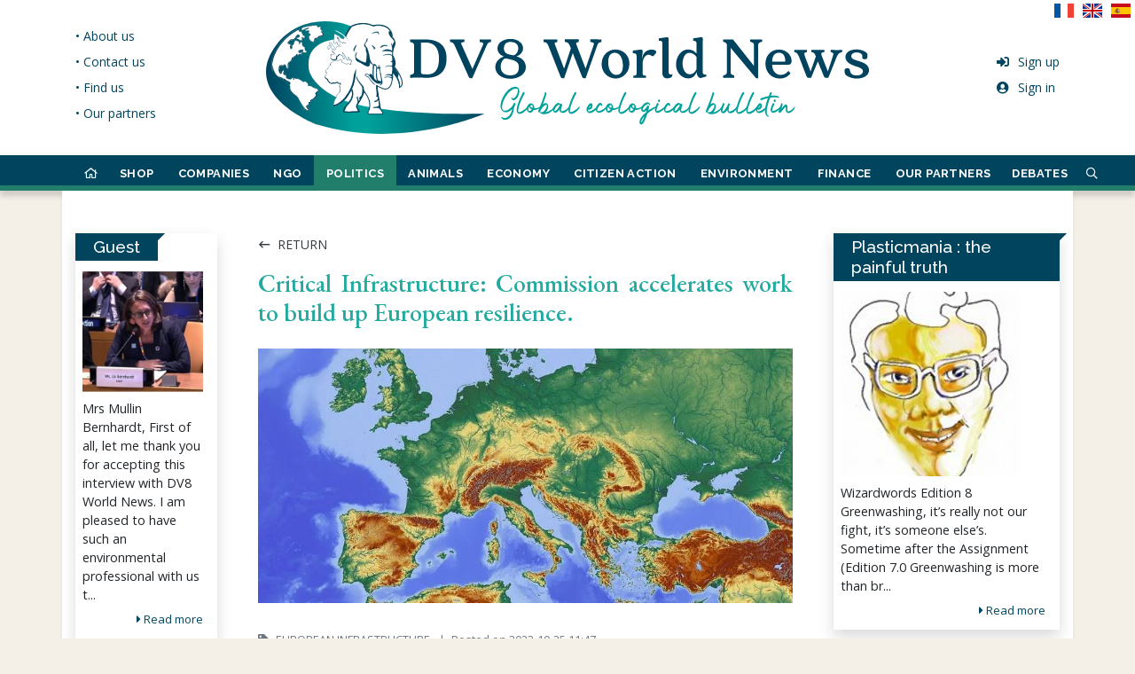

--- FILE ---
content_type: text/html; charset=UTF-8
request_url: https://www.dv8worldnews.com/infrastructures-europeennes/article/2022/10/25/infrastructures-critiques-la-ce-accelere-ses-travaux-pour-renforcer-la-resilience
body_size: 38318
content:
<!DOCTYPE html>
<html lang="en" class="h-100 ">
<head prefix="og: http://ogp.me/ns#">
<meta charset="utf-8">
<!-- dev by axessweb.io -->
<title>Critical Infrastructure: Commission accelerates work to build up European resilience. - DV8 World News</title>
<meta http-equiv="X-UA-Compatible" content="IE=edge">
<meta name="referrer" content="no-referrer-when-downgrade">
<meta name="viewport" content="width=device-width, initial-scale=1, shrink-to-fit=no">
<meta name="robots" content="index, follow, noarchive">
<meta name="robots" content="max-video-preview:3">
<meta name="robots" content="max-image-preview:standard">
<meta name="robots" content="max-snippet:-1">
<meta name="author" content="axessweb.io">
<link rel="preconnect" href="https://fonts.gstatic.com">
<link rel="preload" href="/assets/fontawesome-5.15.1/css/all.min.css" as="style" type="text/css">
<noscript><style>[data-simplebar] {overflow: auto;}</style></noscript>
<link rel="stylesheet" href="/assets/libs/bootstrap-4.5.3-custom/css/bootstrap.min.css">
<link rel="stylesheet" href="/assets/libs/bootstrap-sweetalert/sweetalert.min.css">
<link rel="stylesheet" href="/assets/fontawesome-5.15.1/css/all.min.css">
<link rel="stylesheet" href="https://fonts.googleapis.com/css2?family=Raleway:wght@400;500;700&display=swap">
<link rel="stylesheet" href="https://fonts.googleapis.com/css2?family=Aref+Ruqaa:wght@400;700&family=EB+Garamond:ital,wght@0,500;1,500&family=Open+Sans:wght@300;400;600;700;800&family=Raleway:wght@400;500;700&display=swap">
<link rel="stylesheet" href="https://fonts.googleapis.com/css2?family=Vollkorn:ital,wght@0,400;0,700;1,400;1,700&display=swap">
<link rel="stylesheet" href="/assets/flags/flags.min.css">
<link rel="stylesheet" href="/assets/css/styles.css?v=20210512">
<meta name="description" content="European critical entities are more interconnected and interdependent, which makes them more powerful and efficient, but also more vulnerable in the event of an incident.">
<meta property="og:type" content="website">
<meta property="og:site_name" content="DV8 World News">
<meta property="og:title" content="Critical Infrastructure: Commission accelerates work to build up European resilience. - DV8 World News">
<meta property="og:image" content="https://www.dv8worldnews.com/assets/uploads/news/6357b19a29c1b.jpg">
<meta property="og:image:url" content="https://www.dv8worldnews.com/assets/uploads/news/6357b19a29c1b.jpg">
<!-- // Favicons -->
<link rel="apple-touch-icon" sizes="180x180" href="/assets/favicons/apple-touch-icon.png">
<link rel="icon" type="image/png" sizes="32x32" href="/assets/favicons/favicon-32x32.png">
<link rel="icon" type="image/png" sizes="16x16" href="/assets/favicons/favicon-16x16.png">
<link rel="manifest" href="/assets/favicons/site.webmanifest">
<link rel="mask-icon" href="/assets/favicons/safari-pinned-tab.svg" color="#00455d">
<link rel="shortcut icon" href="/assets/favicons/favicon.ico">
<meta name="msapplication-TileColor" content="#ffffff">
<meta name="msapplication-config" content="/assets/favicons/browserconfig.xml">
<meta name="theme-color" content="#00455D">
<script type="application/ld+json">
{
	"@context": "https://schema.org",
	"@type": "WebSite",
	"name": "DV8 World News",
	"url": "https://www.dv8worldnews.com/",
	"logo": "https://www.dv8worldnews.com/assets/img/logo_fr.svg",
	"sameAs": ["https://www.facebook.com/dv8worldnews", "https://twitter.com/Dv8World"],
	"potentialAction": {
		"@type": "SearchAction",
		"target": "https://www.dv8worldnews.com/search?q={search_term}",
		"query-input": "required name=search_term"
	}
}
</script>
<script>
var txt_new_notif = 'new notification', txt_new_notifs = 'new notifications';
var txt_report = 'Report', report_success_title = 'Report made', report_success_text = 'Thank you for your report, we are sorry you were disturbed by this content.', txt_reply = 'Reply', url_reply_com = '/ajax/comment/reply';
var url_new_notif = '/ajax/notifications/unread', url_notif_mdl = '/ajax/notifications/modal', url_notif_lst = '/ajax/notifications/last'; var is_user = false; var is_worka = false;
</script>
<script type="text/javascript" src="https://cache.consentframework.com/js/pa/29973/c/z8t3o/stub"></script>
<script type="text/javascript" src="https://choices.consentframework.com/js/pa/29973/c/z8t3o/cmp" async></script>
<script async src="https://www.googletagmanager.com/gtag/js?id=G-SKTDTE7YNR"></script>
<script>
	window.dataLayer = window.dataLayer || [];
	function gtag(){dataLayer.push(arguments);}
	gtag('js', new Date());

	gtag('config', 'G-SKTDTE7YNR');
</script>
<script data-ad-client="ca-pub-7317294920093461" async src="https://pagead2.googlesyndication.com/pagead/js/adsbygoogle.js"></script>
</head>

<body class="d-flex flex-column h-100">
	<header class="bg-white position-relative">
		<div id="hLogo" class="container">
			<div class="row">
				<div class="col-lg-2 d-none d-lg-flex justify-content-start">
					<ul class="links-menu list-unstyled h-100 d-inline-flex flex-column justify-content-center">
											<li>
							<a href="/page/about-us" class="text-nowrap">&bull; About us</a>
						</li>
											<li>
							<a href="/page/contact-us" class="text-nowrap">&bull; Contact us</a>
						</li>
											<li>
							<a href="/page/find-us" class="text-nowrap">&bull; Find us</a>
						</li>
											<li>
							<a href="/page/our-partners" class="text-nowrap">&bull; Our partners</a>
						</li>
										</ul>
				</div>
				<div class="col-lg-8 text-center">
					<a href="/" id="logo-link" class="d-inline-block py-2 py-md-3 py-xl-4">
						<img src="/assets/img/logo_en.svg?v=2" class="img-fluid" style="width:680px;">
					</a>
				</div>
				<div class="col-lg-2 d-none d-lg-flex justify-content-end">
					<ul class="account-menu list-unstyled h-100 d-inline-flex flex-column justify-content-center">
											<li>
							<a href="/signup">
								<i class="fas fa-sign-in-alt fa-fw mr-2"></i>Sign up							</a>
						</li>
						<li>
							<a href="/signin">
								<i class="fas fa-user-circle fa-fw mr-2"></i>Sign in							</a>
						</li>
										</ul>
				</div>
			</div>

			<div class="position-absolute d-none d-lg-block" style="top:0;right:0">
											<a href="?hl=fr" class="text-dark text-decoration-none" title="Français">
					<span class="flag flag-fr"></span>&nbsp;
				</a>
											<a href="?hl=en" class="text-dark text-decoration-none" title="English">
					<span class="flag flag-en"></span>&nbsp;
				</a>
											<a href="?hl=es" class="text-dark text-decoration-none" title="Español">
					<span class="flag flag-es"></span>&nbsp;
				</a>
						</div>
		</div>

		<nav id="hNav" class="navbar navbar-expand-lg navbar-dark navbar-custom py-2 py-lg-0">
			<a href="/" class="navbar-brand d-lg-none py-2 scrollin font-quincy">DV8 World News</a>
			<button class="navbar-toggler ml-auto" type="button" data-toggle="collapse" data-target="#navbarCollapse" aria-controls="navbarCollapse" aria-expanded="false" aria-label="Toggle navigation">
				<span class="navbar-toggler-icon"></span>
			</button>
			<div class="container">
				<div class="collapse navbar-collapse" id="navbarCollapse">
					<ul class="navbar-nav justify-content-between justify-content-lg-around navbar-top-menu">
						<li class="nav-item d-none d-lg-block" style="--rubric-color:#C89058">
							<a href="/" class="nav-link is-home hover-border ">
								<i class="far fa-home scrollout"></i> <span class="scrollin nav-brand-sitename">DV8<br>World News</span>
							</a>
						</li>
												<li class="item-dropdown" style="--rubric-color:#0e13de">
							<a href="#" class="dropdown-toggle dropdown-megamenu hover-border " data-toggle="dropdown">
								SHOP							</a>
							<div class="dropdown-menu megamenu mt-0 mt-md-0 clearfix">
								<div class="megamenu-container container-fluid">
									<div class="megamenu-margin mx-md-5">
										<p class="megamenu-title mb-2">SHOP</p>
										<div class="megamenu-row row">
																																															<div class="col-auto megamenu-col">
													<ul class="megamenu-list">
																																												<li class="megamenu-nav border-top">
																<a href="/t-shirts-100-recycles-et-bio/" class="megamenu-link">100% recycled and organic t-shirts.</a>
															</li>
																																																											<li class="megamenu-nav border-top">
																<a href="/sweat-shirts-a-capuche-100-recycles-et-bio/" class="megamenu-link">100% recycled and organic hoodies.</a>
															</li>
																																										</ul>
												</div>
																																	</div>
									</div>
								</div>
							</div>
						</li>
												<li class="item-dropdown" style="--rubric-color:#7d0000">
							<a href="#" class="dropdown-toggle dropdown-megamenu hover-border " data-toggle="dropdown">
								COMPANIES							</a>
							<div class="dropdown-menu megamenu mt-0 mt-md-0 clearfix">
								<div class="megamenu-container container-fluid">
									<div class="megamenu-margin mx-md-5">
										<p class="megamenu-title mb-2">COMPANIES</p>
										<div class="megamenu-row row">
																																															<div class="col-auto megamenu-col">
													<ul class="megamenu-list">
																																												<li class="megamenu-nav border-top">
																<a href="/yves-rocher/" class="megamenu-link">Yves Rocher</a>
															</li>
																																																											<li class="megamenu-nav border-top">
																<a href="/airbus/" class="megamenu-link">Airbus</a>
															</li>
																																																											<li class="megamenu-nav border-top">
																<a href="/airbus-472/" class="megamenu-link">Airbus.</a>
															</li>
																																																											<li class="megamenu-nav border-top">
																<a href="/auchan/" class="megamenu-link">Auchan</a>
															</li>
																																																											<li class="megamenu-nav border-top">
																<a href="/amd/" class="megamenu-link">AMD</a>
															</li>
																																																											<li class="megamenu-nav border-top">
																<a href="/audi/" class="megamenu-link">Audi.</a>
															</li>
																																										</ul>
												</div>
																								<div class="col-auto megamenu-col">
													<ul class="megamenu-list">
																																												<li class="megamenu-nav border-top">
																<a href="/danone/" class="megamenu-link">Danone</a>
															</li>
																																																											<li class="megamenu-nav border-top">
																<a href="/novartis/" class="megamenu-link">Novartis</a>
															</li>
																																																											<li class="megamenu-nav border-top">
																<a href="/air-liquide/" class="megamenu-link">Air Liquide</a>
															</li>
																																																											<li class="megamenu-nav border-top">
																<a href="/cap-gemini/" class="megamenu-link">Cap Gemini</a>
															</li>
																																																											<li class="megamenu-nav border-top">
																<a href="/casino/" class="megamenu-link">Casino</a>
															</li>
																																																											<li class="megamenu-nav border-top">
																<a href="/dell/" class="megamenu-link">Dell</a>
															</li>
																																										</ul>
												</div>
																								<div class="col-auto megamenu-col">
													<ul class="megamenu-list">
																																												<li class="megamenu-nav border-top">
																<a href="/dassault-aviation/" class="megamenu-link">Dassault Aviation</a>
															</li>
																																																											<li class="megamenu-nav border-top">
																<a href="/droit-de-reponse-arbre-vert/" class="megamenu-link">Right of reply Arbre Vert.</a>
															</li>
																																																											<li class="megamenu-nav border-top">
																<a href="/eiffage-et-lurgence-dune-construction-decarbonee/" class="megamenu-link">Eiffage.</a>
															</li>
																																																											<li class="megamenu-nav border-top">
																<a href="/essilorluxxotica/" class="megamenu-link">EssilorLuxxotica</a>
															</li>
																																																											<li class="megamenu-nav border-top">
																<a href="/ford/" class="megamenu-link">Ford</a>
															</li>
																																																											<li class="megamenu-nav border-top">
																<a href="/groupe-accor/" class="megamenu-link">Accor Group</a>
															</li>
																																										</ul>
												</div>
																								<div class="col-auto megamenu-col">
													<ul class="megamenu-list">
																																												<li class="megamenu-nav border-top">
																<a href="/firmenich/" class="megamenu-link">Firmenich</a>
															</li>
																																																											<li class="megamenu-nav border-top">
																<a href="/garnier/" class="megamenu-link">Garnier</a>
															</li>
																																																											<li class="megamenu-nav border-top">
																<a href="/kering/" class="megamenu-link">Kering</a>
															</li>
																																																											<li class="megamenu-nav border-top">
																<a href="/legrand/" class="megamenu-link">Legrand</a>
															</li>
																																																											<li class="megamenu-nav border-top">
																<a href="/loreal/" class="megamenu-link">L'Oréal</a>
															</li>
																																																											<li class="megamenu-nav border-top">
																<a href="/lvmh/" class="megamenu-link">LVMH</a>
															</li>
																																										</ul>
												</div>
																								<div class="col-auto megamenu-col">
													<ul class="megamenu-list">
																																												<li class="megamenu-nav border-top">
																<a href="/les-chefs-dentreprise-et-la-neutralite-carbone/" class="megamenu-link">Business leaders and carbon neutrality.</a>
															</li>
																																																											<li class="megamenu-nav border-top">
																<a href="/michelin/" class="megamenu-link">Michelin</a>
															</li>
																																																											<li class="megamenu-nav border-top">
																<a href="/novonordisk/" class="megamenu-link">Novonordisk</a>
															</li>
																																																											<li class="megamenu-nav border-top">
																<a href="/paprec/" class="megamenu-link">Paprec</a>
															</li>
																																																											<li class="megamenu-nav border-top">
																<a href="/saint-gobain-et-total-se/" class="megamenu-link">Saint Gobain and Total SE</a>
															</li>
																																																											<li class="megamenu-nav border-top">
																<a href="/renault/" class="megamenu-link">Renault</a>
															</li>
																																										</ul>
												</div>
																								<div class="col-auto megamenu-col">
													<ul class="megamenu-list">
																																												<li class="megamenu-nav border-top">
																<a href="/pierre-fabre/" class="megamenu-link">Pierre Fabre</a>
															</li>
																																																											<li class="megamenu-nav border-top">
																<a href="/sanofi/" class="megamenu-link">Sanofi</a>
															</li>
																																																											<li class="megamenu-nav border-top">
																<a href="/saint-gobain/" class="megamenu-link">Saint Gobain</a>
															</li>
																																																											<li class="megamenu-nav border-top">
																<a href="/samsung/" class="megamenu-link">Samsung</a>
															</li>
																																																											<li class="megamenu-nav border-top">
																<a href="/schneider-electric/" class="megamenu-link">Schneider Electric</a>
															</li>
																																																											<li class="megamenu-nav border-top">
																<a href="/shell-929/" class="megamenu-link">Shell</a>
															</li>
																																										</ul>
												</div>
																								<div class="col-auto megamenu-col">
													<ul class="megamenu-list">
																																												<li class="megamenu-nav border-top">
																<a href="/total-connaissait-les-dangers-sur-lenvironnement/" class="megamenu-link">Total was aware of the dangers to the environment.</a>
															</li>
																																																											<li class="megamenu-nav border-top">
																<a href="/weleda/" class="megamenu-link">Weleda</a>
															</li>
																																																											<li class="megamenu-nav border-top">
																<a href="/unilever/" class="megamenu-link">Unilever</a>
															</li>
																																																											<li class="megamenu-nav border-top">
																<a href="/engie/" class="megamenu-link">Engie</a>
															</li>
																																																											<li class="megamenu-nav border-top">
																<a href="/apple/" class="megamenu-link">Apple</a>
															</li>
																																																											<li class="megamenu-nav border-top">
																<a href="/pfizer/" class="megamenu-link">Pfizer</a>
															</li>
																																										</ul>
												</div>
																																	</div>
									</div>
								</div>
							</div>
						</li>
												<li class="item-dropdown" style="--rubric-color:#26b0b1">
							<a href="#" class="dropdown-toggle dropdown-megamenu hover-border " data-toggle="dropdown">
								NGO							</a>
							<div class="dropdown-menu megamenu mt-0 mt-md-0 clearfix">
								<div class="megamenu-container container-fluid">
									<div class="megamenu-margin mx-md-5">
										<p class="megamenu-title mb-2">NGO</p>
										<div class="megamenu-row row">
																																															<div class="col-auto megamenu-col">
													<ul class="megamenu-list">
																																												<li class="megamenu-nav border-top">
																<a href="/amnesty-international/" class="megamenu-link">Amnesty International</a>
															</li>
																																																											<li class="megamenu-nav border-top">
																<a href="/wwf/" class="megamenu-link">WWF</a>
															</li>
																																																											<li class="megamenu-nav border-top">
																<a href="/action-rebellion/" class="megamenu-link">Action Rebellion</a>
															</li>
																																																											<li class="megamenu-nav border-top">
																<a href="/l214-ethique-animaux/" class="megamenu-link">L214 Ethics & Animals</a>
															</li>
																																																											<li class="megamenu-nav border-top">
																<a href="/animal-charity-evaluators/" class="megamenu-link">Animal Charity Evaluators</a>
															</li>
																																																											<li class="megamenu-nav border-top">
																<a href="/fondation-bill-melinda-gates/" class="megamenu-link">Bill & Melinda Gates Foundation</a>
															</li>
																																										</ul>
												</div>
																								<div class="col-auto megamenu-col">
													<ul class="megamenu-list">
																																												<li class="megamenu-nav border-top">
																<a href="/greenpeace/" class="megamenu-link">Greenpeace</a>
															</li>
																																																											<li class="megamenu-nav border-top">
																<a href="/cop-26-et-peta/" class="megamenu-link">COP 26 and Peta.</a>
															</li>
																																																											<li class="megamenu-nav border-top">
																<a href="/dog-meat-free-indonesia-dmfi/" class="megamenu-link">Dog Meat Free Indonesia (DMFI)</a>
															</li>
																																																											<li class="megamenu-nav border-top">
																<a href="/jane-goodall-institute-france/" class="megamenu-link">Jane Goodall Institute France</a>
															</li>
																																																											<li class="megamenu-nav border-top">
																<a href="/hsi-et-la-cop-26/" class="megamenu-link">HSI and COP 26</a>
															</li>
																																																											<li class="megamenu-nav border-top">
																<a href="/sea-women-of-melanesia/" class="megamenu-link">Sea Women of Melanesia</a>
															</li>
																																										</ul>
												</div>
																								<div class="col-auto megamenu-col">
													<ul class="megamenu-list">
																																												<li class="megamenu-nav border-top">
																<a href="/initiative-accard/" class="megamenu-link">ACCARD Initiative</a>
															</li>
																																																											<li class="megamenu-nav border-top">
																<a href="/lettre-de-hsi-et-proveg-a-la-cop-26/" class="megamenu-link">Letter from HSI and ProVeg to COP 26.</a>
															</li>
																																																											<li class="megamenu-nav border-top">
																<a href="/l214-et-herta/" class="megamenu-link">L214 and Herta.</a>
															</li>
																																																											<li class="megamenu-nav border-top">
																<a href="/menu-vegetarien-dans-les-ecoles-en-france/" class="megamenu-link">Vegetarian menu in schools in France.</a>
															</li>
																																																											<li class="megamenu-nav border-top">
																<a href="/shaama-sandooyea/" class="megamenu-link">Shaama Sandooyea</a>
															</li>
																																																											<li class="megamenu-nav border-top">
																<a href="/sea-shepherd-et-les-iles-feroe/" class="megamenu-link">Sea Shepherd and the Faroe Islands.</a>
															</li>
																																										</ul>
												</div>
																								<div class="col-auto megamenu-col">
													<ul class="megamenu-list">
																																												<li class="megamenu-nav border-top">
																<a href="/traffic-asia/" class="megamenu-link">TRAFFIC Asia</a>
															</li>
																																																											<li class="megamenu-nav border-top">
																<a href="/violence-sexiste-liee-au-changement-climatique/" class="megamenu-link">Gender-based violence linked to climate change.</a>
															</li>
																																										</ul>
												</div>
																																	</div>
									</div>
								</div>
							</div>
						</li>
												<li class="item-dropdown" style="--rubric-color:#217e6b">
							<a href="#" class="dropdown-toggle dropdown-megamenu hover-border active" data-toggle="dropdown">
								POLITICS							</a>
							<div class="dropdown-menu megamenu mt-0 mt-md-0 clearfix">
								<div class="megamenu-container container-fluid">
									<div class="megamenu-margin mx-md-5">
										<p class="megamenu-title mb-2">POLITICS</p>
										<div class="megamenu-row row">
																																															<div class="col-auto megamenu-col">
													<ul class="megamenu-list">
																																												<li class="megamenu-nav border-top">
																<a href="/a-moins-de-100-jours-de-la-cop-26/" class="megamenu-link">Less than 100 days from COP 26.</a>
															</li>
																																																											<li class="megamenu-nav border-top">
																<a href="/loi-anti-gaspillage/" class="megamenu-link">Loi anti gaspillage</a>
															</li>
																																																											<li class="megamenu-nav border-top">
																<a href="/abattage-sans-etourdissement-en-wallonie/" class="megamenu-link">Slaughter without stunning in Wallonia.</a>
															</li>
																																																											<li class="megamenu-nav border-top">
																<a href="/convention-des-entreprises-pour-le-climat/" class="megamenu-link">Business Convention for the Climate</a>
															</li>
																																																											<li class="megamenu-nav border-top">
																<a href="/leurope-concernee-par-la-deforestation/" class="megamenu-link">Europe affected by deforestation</a>
															</li>
																																																											<li class="megamenu-nav border-top">
																<a href="/1-5-milliard-pour-le-bassin-du-congo/" class="megamenu-link">$ 1.5 billion for the Congo Basin.</a>
															</li>
																																										</ul>
												</div>
																								<div class="col-auto megamenu-col">
													<ul class="megamenu-list">
																																												<li class="megamenu-nav border-top">
																<a href="/absence-de-xi-jinping-et-poutine-a-la-cop-26/" class="megamenu-link">Xi Jinping and Putin absent from COP 26.</a>
															</li>
																																																											<li class="megamenu-nav border-top">
																<a href="/anthony-blinken/" class="megamenu-link">Anthony Blinken.</a>
															</li>
																																																											<li class="megamenu-nav border-top">
																<a href="/angela-merkel/" class="megamenu-link">Angela Merkel</a>
															</li>
																																																											<li class="megamenu-nav border-top">
																<a href="/anthony-blinken-en-arctique/" class="megamenu-link">Anthony Blinken in the Arctic</a>
															</li>
																																																											<li class="megamenu-nav border-top">
																<a href="/animaux-sauvages-dans-les-cirques-en-europe/" class="megamenu-link">Wild animals in circuses in Europe.</a>
															</li>
																																																											<li class="megamenu-nav border-top">
																<a href="/600-centrales-a-charbon-en-asie/" class="megamenu-link">600 coal-fired power stations in Asia.</a>
															</li>
																																										</ul>
												</div>
																								<div class="col-auto megamenu-col">
													<ul class="megamenu-list">
																																												<li class="megamenu-nav border-top">
																<a href="/loi-climat/" class="megamenu-link">The Climate Law.</a>
															</li>
																																																											<li class="megamenu-nav border-top">
																<a href="/boris-johnson-climat-et-insecurite/" class="megamenu-link">Boris Johnson: climate and insecurity.</a>
															</li>
																																																											<li class="megamenu-nav border-top">
																<a href="/bolsonaro/" class="megamenu-link">Bolsonaro.</a>
															</li>
																																																											<li class="megamenu-nav border-top">
																<a href="/bolsonaro-inflechit-sa-position/" class="megamenu-link">Bolsonaro changed his position.</a>
															</li>
																																																											<li class="megamenu-nav border-top">
																<a href="/delit-decocide/" class="megamenu-link">Ecocide offense</a>
															</li>
																																																											<li class="megamenu-nav border-top">
																<a href="/chaco-canyon-aux-usa/" class="megamenu-link">Chaco Canyon in the USA.</a>
															</li>
																																										</ul>
												</div>
																								<div class="col-auto megamenu-col">
													<ul class="megamenu-list">
																																												<li class="megamenu-nav border-top">
																<a href="/conseil-europeen-agriculture-et-peche/" class="megamenu-link">European Agriculture and Fisheries Council.</a>
															</li>
																																																											<li class="megamenu-nav border-top">
																<a href="/cop-26-et-deforestation/" class="megamenu-link">COP 26 and deforestation.</a>
															</li>
																																																											<li class="megamenu-nav border-top">
																<a href="/culture-biologique-aux-etats-unis/" class="megamenu-link">Organic cultivation in the United States.</a>
															</li>
																																																											<li class="megamenu-nav border-top">
																<a href="/chine-et-usa-pour-le-climat/" class="megamenu-link">China and USA for the climate.</a>
															</li>
																																																											<li class="megamenu-nav border-top">
																<a href="/canada-et-neutralite-carbone/" class="megamenu-link">Canada and carbon neutrality.</a>
															</li>
																																																											<li class="megamenu-nav border-top">
																<a href="/cop-26-engagement-pour-une-agriculture-durable/" class="megamenu-link">COP 26: commitment to sustainable agriculture.</a>
															</li>
																																										</ul>
												</div>
																								<div class="col-auto megamenu-col">
													<ul class="megamenu-list">
																																												<li class="megamenu-nav border-top">
																<a href="/cop-26-engagements-au-9-novembre-2021/" class="megamenu-link">COP 26: commitments as of November 9, 2021.</a>
															</li>
																																																											<li class="megamenu-nav border-top">
																<a href="/cop-26-la-france-et-les-energies-fossiles/" class="megamenu-link">COP 26: France and fossil fuels.</a>
															</li>
																																																											<li class="megamenu-nav border-top">
																<a href="/commissaire-europeen-au-bien-etre-animal/" class="megamenu-link">European Commissioner for Animal Welfare.</a>
															</li>
																																																											<li class="megamenu-nav border-top">
																<a href="/chats-chiens-en-europe/" class="megamenu-link">Cats &amp; dogs in Europe.</a>
															</li>
																																																											<li class="megamenu-nav border-top">
																<a href="/commissaire-europeen-au-bien-etre-animal-199/" class="megamenu-link">European Commissioner for Animal Welfare.</a>
															</li>
																																																											<li class="megamenu-nav border-top">
																<a href="/climat-russie-et-usa-sur-la-meme-ligne/" class="megamenu-link">Climate: Russia and USA on the same line.</a>
															</li>
																																										</ul>
												</div>
																								<div class="col-auto megamenu-col">
													<ul class="megamenu-list">
																																												<li class="megamenu-nav border-top">
																<a href="/cop-21-et-accord-de-paris/" class="megamenu-link">COP 21 and Paris Agreement</a>
															</li>
																																																											<li class="megamenu-nav border-top">
																<a href="/dechets-demballages/" class="megamenu-link">Packaging waste.</a>
															</li>
																																																											<li class="megamenu-nav border-top">
																<a href="/eurogroup-for-animals/" class="megamenu-link">Eurogroup for Animals.</a>
															</li>
																																																											<li class="megamenu-nav border-top">
																<a href="/energies-vertes/" class="megamenu-link">Green energies.</a>
															</li>
																																																											<li class="megamenu-nav border-top">
																<a href="/elevages-intensifs/" class="megamenu-link">Intensive breeding</a>
															</li>
																																																											<li class="megamenu-nav border-top">
																<a href="/engagements-climatiques-avant-la-cop-26/" class="megamenu-link">Climate commitments before COP 26.</a>
															</li>
																																										</ul>
												</div>
																								<div class="col-auto megamenu-col">
													<ul class="megamenu-list">
																																												<li class="megamenu-nav border-top">
																<a href="/emissions-de-co2-dans-lespace-europeen/" class="megamenu-link">CO² emissions in the European area.</a>
															</li>
																																																											<li class="megamenu-nav border-top">
																<a href="/dossier-epr2-dedf/" class="megamenu-link">EDF EPR2 file.</a>
															</li>
																																																											<li class="megamenu-nav border-top">
																<a href="/essais-nucleaires-en-polynesie-francaise/" class="megamenu-link">Nuclear tests in French Polynesia.</a>
															</li>
																																																											<li class="megamenu-nav border-top">
																<a href="/eolienne-dans-les-pays-de-la-loire/" class="megamenu-link">Wind turbine in Pays de la Loire.</a>
															</li>
																																																											<li class="megamenu-nav border-top">
																<a href="/elevage-de-visons-vote-historique-en-italie/" class="megamenu-link">Mink farming: historic vote in Italy</a>
															</li>
																																																											<li class="megamenu-nav border-top">
																<a href="/egypte/" class="megamenu-link">Egypt</a>
															</li>
																																										</ul>
												</div>
																								<div class="col-auto megamenu-col">
													<ul class="megamenu-list">
																																												<li class="megamenu-nav border-top">
																<a href="/education-de-la-durabilite-dans-lue/" class="megamenu-link">Education for sustainability in the EU.</a>
															</li>
																																																											<li class="megamenu-nav border-top">
																<a href="/france-2030-par-emmanuel-macron/" class="megamenu-link">France 2030 by Emmanuel Macron.</a>
															</li>
																																																											<li class="megamenu-nav border-top">
																<a href="/fonds-vert-pour-le-climat/" class="megamenu-link">Green Climate Fund.</a>
															</li>
																																																											<li class="megamenu-nav border-top">
																<a href="/fin-du-thermique-en-2035/" class="megamenu-link">End of thermal in 2035?</a>
															</li>
																																																											<li class="megamenu-nav border-top">
																<a href="/guerre-en-ukraine/" class="megamenu-link">War in Ukraine</a>
															</li>
																																																											<li class="megamenu-nav border-top">
																<a href="/japon/" class="megamenu-link">Japan</a>
															</li>
																																										</ul>
												</div>
																								<div class="col-auto megamenu-col">
													<ul class="megamenu-list">
																																												<li class="megamenu-nav border-top">
																<a href="/grande-barriere-de-corail/" class="megamenu-link">Great Barrier Reef.</a>
															</li>
																																																											<li class="megamenu-nav border-top">
																<a href="/hydrogene-vert-en-espagne/" class="megamenu-link">Green hydrogen in Spain.</a>
															</li>
																																																											<li class="megamenu-nav border-top">
																<a href="/inauguration-dune-tour-smog-en-inde/" class="megamenu-link">Inauguration of a smog tower in India.</a>
															</li>
																																																											<li class="megamenu-nav border-top">
																<a href="/initiative-europe-sans-fourrure/" class="megamenu-link">Initiative "Europe without fur"</a>
															</li>
																																																											<li class="megamenu-nav border-top">
																<a href="/impasse-climatique-entre-les-us-et-la-chine/" class="megamenu-link">Climate impasse between the US and China.</a>
															</li>
																																																											<li class="megamenu-nav border-top">
																<a href="/industrie-de-la-viande-chien-en-coree/" class="megamenu-link">Dog meat industry in Korea.</a>
															</li>
																																										</ul>
												</div>
																								<div class="col-auto megamenu-col">
													<ul class="megamenu-list">
																																												<li class="megamenu-nav border-top">
																<a href="/inaction-climatique-et-droits-de-lhomme/" class="megamenu-link">Climate inaction and human rights.</a>
															</li>
																																																											<li class="megamenu-nav border-top">
																<a href="/infrastructures-europeennes/" class="megamenu-link">European infrastructure.</a>
															</li>
																																																											<li class="megamenu-nav border-top">
																<a href="/john-kerry-vrp-pour-le-climat/" class="megamenu-link">John Kerry, VRP for Climate.</a>
															</li>
																																																											<li class="megamenu-nav border-top">
																<a href="/john-kerry/" class="megamenu-link">John Kerry</a>
															</li>
																																																											<li class="megamenu-nav border-top">
																<a href="/le-rapport-decerle/" class="megamenu-link">The Decerle report.</a>
															</li>
																																																											<li class="megamenu-nav border-top">
																<a href="/les-rapports-du-giec/" class="megamenu-link">IPCC reports.</a>
															</li>
																																										</ul>
												</div>
																								<div class="col-auto megamenu-col">
													<ul class="megamenu-list">
																																												<li class="megamenu-nav border-top">
																<a href="/loi-sur-la-restauration-de-la-nature/" class="megamenu-link">Nature Restoration Act.</a>
															</li>
																																																											<li class="megamenu-nav border-top">
																<a href="/maltraitance-animale/" class="megamenu-link">Law against animal abuse.</a>
															</li>
																																																											<li class="megamenu-nav border-top">
																<a href="/les-etats-unis-et-un-nouveau-budget-climatique/" class="megamenu-link">The United States and a new climate budget.</a>
															</li>
																																																											<li class="megamenu-nav border-top">
																<a href="/lappel-a-laction-des-revues-medicales/" class="megamenu-link">The Medical Journals Call to Action.</a>
															</li>
																																																											<li class="megamenu-nav border-top">
																<a href="/le-monde-sur-un-chemin-catastrophique/" class="megamenu-link">The world on a catastrophic path.</a>
															</li>
																																																											<li class="megamenu-nav border-top">
																<a href="/la-turquie-veut-ratifier-laccord-de-paris/" class="megamenu-link">Turkey wants to ratify the Paris Agreement.</a>
															</li>
																																										</ul>
												</div>
																								<div class="col-auto megamenu-col">
													<ul class="megamenu-list">
																																												<li class="megamenu-nav border-top">
																<a href="/la-chine-et-les-centrales-a-charbon-a-letranger/" class="megamenu-link">China and overseas coal-fired power plants.</a>
															</li>
																																																											<li class="megamenu-nav border-top">
																<a href="/loi-sur-les-animaux-en-france/" class="megamenu-link">Animal law in France.</a>
															</li>
																																																											<li class="megamenu-nav border-top">
																<a href="/la-chine-ordonne-daugmenter-la-production-de-carbone/" class="megamenu-link">China orders to increase carbon production.</a>
															</li>
																																																											<li class="megamenu-nav border-top">
																<a href="/legislation-animale-sur-les-reseaux-sociaux/" class="megamenu-link">Animal legislation on social networks.</a>
															</li>
																																																											<li class="megamenu-nav border-top">
																<a href="/lue-et-le-bien-etre-animal/" class="megamenu-link">The EU and animal welfare.</a>
															</li>
																																																											<li class="megamenu-nav border-top">
																<a href="/les-etats-unis-et-la-chine/" class="megamenu-link">The United States and China.</a>
															</li>
																																										</ul>
												</div>
																								<div class="col-auto megamenu-col">
													<ul class="megamenu-list">
																																												<li class="megamenu-nav border-top">
																<a href="/la-taiga-de-poutine/" class="megamenu-link">Putin's Taiga.</a>
															</li>
																																																											<li class="megamenu-nav border-top">
																<a href="/laffaire-du-siecle/" class="megamenu-link">The Affair of the Century.</a>
															</li>
																																																											<li class="megamenu-nav border-top">
																<a href="/lafrique-et-la-cop-26/" class="megamenu-link">Africa and the COP 26.</a>
															</li>
																																																											<li class="megamenu-nav border-top">
																<a href="/le-programme-cetambicion/" class="megamenu-link">The Cetambicion program.</a>
															</li>
																																																											<li class="megamenu-nav border-top">
																<a href="/le-transport-lourd/" class="megamenu-link">Heavy transport.</a>
															</li>
																																																											<li class="megamenu-nav border-top">
																<a href="/limitation-du-methane-aux-us/" class="megamenu-link">Limitation of methane in the US.</a>
															</li>
																																										</ul>
												</div>
																								<div class="col-auto megamenu-col">
													<ul class="megamenu-list">
																																												<li class="megamenu-nav border-top">
																<a href="/linde-et-la-cop-26/" class="megamenu-link">India and COP 26.</a>
															</li>
																																																											<li class="megamenu-nav border-top">
																<a href="/la-chine-et-la-cop-26/" class="megamenu-link">China and COP 26</a>
															</li>
																																																											<li class="megamenu-nav border-top">
																<a href="/le-traite-vegetalien/" class="megamenu-link">The vegan treat.</a>
															</li>
																																																											<li class="megamenu-nav border-top">
																<a href="/texte-final-cop-26/" class="megamenu-link">The Glasgow Pact</a>
															</li>
																																																											<li class="megamenu-nav border-top">
																<a href="/les-avancees-du-pacte-de-glasgow/" class="megamenu-link">The progress of the Glasgow Pact.</a>
															</li>
																																																											<li class="megamenu-nav border-top">
																<a href="/linnovation-sans-animaux/" class="megamenu-link">Innovation without animals.</a>
															</li>
																																										</ul>
												</div>
																								<div class="col-auto megamenu-col">
													<ul class="megamenu-list">
																																												<li class="megamenu-nav border-top">
																<a href="/le-financement-climatique-bleu/" class="megamenu-link">Blue climate finance.</a>
															</li>
																																																											<li class="megamenu-nav border-top">
																<a href="/le-protocole-de-montreal/" class="megamenu-link">The Montreal Protocol.</a>
															</li>
																																																											<li class="megamenu-nav border-top">
																<a href="/loi-sur-le-climat-en-grece/" class="megamenu-link">Climate law in Greece.</a>
															</li>
																																																											<li class="megamenu-nav border-top">
																<a href="/la-russie-et-larctique/" class="megamenu-link">Russia and the Arctic</a>
															</li>
																																																											<li class="megamenu-nav border-top">
																<a href="/la-fourrure-en-israel/" class="megamenu-link">Fur in Israel.</a>
															</li>
																																																											<li class="megamenu-nav border-top">
																<a href="/la-chine-et-le-plastique/" class="megamenu-link">China and plastic</a>
															</li>
																																										</ul>
												</div>
																								<div class="col-auto megamenu-col">
													<ul class="megamenu-list">
																																												<li class="megamenu-nav border-top">
																<a href="/le-panorama-humanitaire-mondial-2022/" class="megamenu-link">The Global Humanitarian Panorama 2022.</a>
															</li>
																																																											<li class="megamenu-nav border-top">
																<a href="/les-gouvernements-et-le-climat/" class="megamenu-link">Governments and the climate.</a>
															</li>
																																																											<li class="megamenu-nav border-top">
																<a href="/leurope-et-les-energies-fossiles/" class="megamenu-link">Europe and fossil fuels.</a>
															</li>
																																																											<li class="megamenu-nav border-top">
																<a href="/loi-sur-la-maltraitance-animale-en-turquie/" class="megamenu-link">Animal abuse law in Turkey</a>
															</li>
																																																											<li class="megamenu-nav border-top">
																<a href="/mix-energetique-du-japon/" class="megamenu-link">Japan&#39;s energy mix.</a>
															</li>
																																																											<li class="megamenu-nav border-top">
																<a href="/nicolas-hulot-en-2022/" class="megamenu-link">Nicolas Hulot in 2022</a>
															</li>
																																										</ul>
												</div>
																								<div class="col-auto megamenu-col">
													<ul class="megamenu-list">
																																												<li class="megamenu-nav border-top">
																<a href="/ordre-nucleaire-mondial/" class="megamenu-link">World nuclear order.</a>
															</li>
																																																											<li class="megamenu-nav border-top">
																<a href="/objectifs-climatiques-du-royaume-uni/" class="megamenu-link">UK climate targets.</a>
															</li>
																																																											<li class="megamenu-nav border-top">
																<a href="/objectifs-climatiques-en-australie/" class="megamenu-link">Climate targets in Australia.</a>
															</li>
																																																											<li class="megamenu-nav border-top">
																<a href="/pays-qui-natteignent-pas-leurs-objectifs-climatiques/" class="megamenu-link">Countries that are not meeting their climate targets.</a>
															</li>
																																																											<li class="megamenu-nav border-top">
																<a href="/poutine-inquiet-face-au-climat-en-russie/" class="megamenu-link">Putin worried about the climate in Russia.</a>
															</li>
																																																											<li class="megamenu-nav border-top">
																<a href="/projet-futures-we-want-de-la-cop-26/" class="megamenu-link">COP 26 "Futures we want" project.</a>
															</li>
																																										</ul>
												</div>
																								<div class="col-auto megamenu-col">
													<ul class="megamenu-list">
																																												<li class="megamenu-nav border-top">
																<a href="/presidence-tournante-de-lespagne/" class="megamenu-link">Spain's rotating presidency.</a>
															</li>
																																																											<li class="megamenu-nav border-top">
																<a href="/politiques-europeennes-pour-le-climat/" class="megamenu-link">European policies for the climate.</a>
															</li>
																																																											<li class="megamenu-nav border-top">
																<a href="/politique-energetique-de-lafrique-du-sud/" class="megamenu-link">South Africa's energy policy.</a>
															</li>
																																																											<li class="megamenu-nav border-top">
																<a href="/plan-de-relance-de-joe-biden/" class="megamenu-link">Joe Biden's Stimulus Plan.</a>
															</li>
																																																											<li class="megamenu-nav border-top">
																<a href="/protection-chimique-en-europe/" class="megamenu-link">Chemical protection in Europe.</a>
															</li>
																																																											<li class="megamenu-nav border-top">
																<a href="/presidence-europeenne-tcheque/" class="megamenu-link">Czech European Presidency.</a>
															</li>
																																										</ul>
												</div>
																								<div class="col-auto megamenu-col">
													<ul class="megamenu-list">
																																												<li class="megamenu-nav border-top">
																<a href="/pacte-vert-europeen/" class="megamenu-link">European Green Deal.</a>
															</li>
																																																											<li class="megamenu-nav border-top">
																<a href="/politique-climatique-de-la-chine/" class="megamenu-link">China's climate policy.</a>
															</li>
																																																											<li class="megamenu-nav border-top">
																<a href="/peuple-yanomami-au-bresil/" class="megamenu-link">Yanomami people in Brazil.</a>
															</li>
																																																											<li class="megamenu-nav border-top">
																<a href="/premier-ministre-mottley-et-les-barbades/" class="megamenu-link">Prime Minister Mottley and Barbados.</a>
															</li>
																																																											<li class="megamenu-nav border-top">
																<a href="/plastique-jetable-en-allemagne-et-nouvelle-zelande/" class="megamenu-link">Disposable plastic in Germany and New Zealand.</a>
															</li>
																																																											<li class="megamenu-nav border-top">
																<a href="/plan-de-decarbonation-de-lue/" class="megamenu-link">EU decarbonisation plan.</a>
															</li>
																																										</ul>
												</div>
																								<div class="col-auto megamenu-col">
													<ul class="megamenu-list">
																																												<li class="megamenu-nav border-top">
																<a href="/protection-des-sols-en-europe/" class="megamenu-link">Soil protection in Europe.</a>
															</li>
																																																											<li class="megamenu-nav border-top">
																<a href="/sommet-virtuel-pour-le-climat/" class="megamenu-link">Virtual summit for the climate.</a>
															</li>
																																																											<li class="megamenu-nav border-top">
																<a href="/reunion-de-juillet-2021-sur-le-climat-a-londres/" class="megamenu-link">July 2021 London climate meeting.</a>
															</li>
																																																											<li class="megamenu-nav border-top">
																<a href="/repowereu/" class="megamenu-link">REpowerEU</a>
															</li>
																																																											<li class="megamenu-nav border-top">
																<a href="/reunion-annuelle-sur-lantarctique/" class="megamenu-link">Annual meeting on Antarctica.</a>
															</li>
																																																											<li class="megamenu-nav border-top">
																<a href="/senat-et-referendum-ccc/" class="megamenu-link">Senate and CCC referendum.</a>
															</li>
																																										</ul>
												</div>
																								<div class="col-auto megamenu-col">
													<ul class="megamenu-list">
																																												<li class="megamenu-nav border-top">
																<a href="/transition-dans-lagriculture-europeenne/" class="megamenu-link">Transition in European agriculture.</a>
															</li>
																																																											<li class="megamenu-nav border-top">
																<a href="/tongass-national-forest/" class="megamenu-link">Tongass National Forest</a>
															</li>
																																																											<li class="megamenu-nav border-top">
																<a href="/us-et-agriculteurs-damerique-centrale/" class="megamenu-link">US and Central American farmers.</a>
															</li>
																																																											<li class="megamenu-nav border-top">
																<a href="/vente-en-vrac-et-publicite/" class="megamenu-link">Bulk sales and advertising.</a>
															</li>
																																																											<li class="megamenu-nav border-top">
																<a href="/vers-la-fin-du-charbon-lors-de-la-cop-26/" class="megamenu-link">Towards the end of coal at COP 26.</a>
															</li>
																																																											<li class="megamenu-nav border-top">
																<a href="/vote-du-projet-de-loi-climat/" class="megamenu-link">Vote on the Climate Bill.</a>
															</li>
																																										</ul>
												</div>
																								<div class="col-auto megamenu-col">
													<ul class="megamenu-list">
																																												<li class="megamenu-nav border-top">
																<a href="/youth4climate/" class="megamenu-link">Youth4Climate</a>
															</li>
																																										</ul>
												</div>
																																	</div>
									</div>
								</div>
							</div>
						</li>
												<li class="item-dropdown" style="--rubric-color:#734bdc">
							<a href="#" class="dropdown-toggle dropdown-megamenu hover-border " data-toggle="dropdown">
								ANIMALS							</a>
							<div class="dropdown-menu megamenu mt-0 mt-md-0 clearfix">
								<div class="megamenu-container container-fluid">
									<div class="megamenu-margin mx-md-5">
										<p class="megamenu-title mb-2">ANIMALS</p>
										<div class="megamenu-row row">
																																															<div class="col-auto megamenu-col">
													<ul class="megamenu-list">
																																												<li class="megamenu-nav border-top">
																<a href="/aout-2021-nouveau-reportage-choc-l214/" class="megamenu-link">August 2021: new shock report L214</a>
															</li>
																																																											<li class="megamenu-nav border-top">
																<a href="/animaux-et-produits-cosmetiques/" class="megamenu-link">Animals and cosmetics.</a>
															</li>
																																																											<li class="megamenu-nav border-top">
																<a href="/animaux-pieges-pour-la-fourrure-aux-usa/" class="megamenu-link">Animals trapped for fur in the USA.</a>
															</li>
																																																											<li class="megamenu-nav border-top">
																<a href="/le-bien-etre-animal/" class="megamenu-link">Animal welfare</a>
															</li>
																																																											<li class="megamenu-nav border-top">
																<a href="/1428-dauphins-massacres-aux-feroe/" class="megamenu-link">1,428 dolphins slaughtered in the Faroe Islands.</a>
															</li>
																																																											<li class="megamenu-nav border-top">
																<a href="/animaux-utilises-dans-les-cirques-au-vietnam/" class="megamenu-link">Animals used in circuses in Vietnam.</a>
															</li>
																																										</ul>
												</div>
																								<div class="col-auto megamenu-col">
													<ul class="megamenu-list">
																																												<li class="megamenu-nav border-top">
																<a href="/liste-noire-de-peta/" class="megamenu-link">PETA Blacklist</a>
															</li>
																																																											<li class="megamenu-nav border-top">
																<a href="/animaux-domestiques-et-violence-domestique/" class="megamenu-link">Pets and domestic violence.</a>
															</li>
																																																											<li class="megamenu-nav border-top">
																<a href="/23-especes-definitivement-eteintes/" class="megamenu-link">23 species permanently extinct.</a>
															</li>
																																																											<li class="megamenu-nav border-top">
																<a href="/aquaculture-durable/" class="megamenu-link">Sustainable aquaculture.</a>
															</li>
																																																											<li class="megamenu-nav border-top">
																<a href="/alianima/" class="megamenu-link">Alianima</a>
															</li>
																																																											<li class="megamenu-nav border-top">
																<a href="/abattoir-dans-le-finistere/" class="megamenu-link">Slaughterhouse in Finistère.</a>
															</li>
																																										</ul>
												</div>
																								<div class="col-auto megamenu-col">
													<ul class="megamenu-list">
																																												<li class="megamenu-nav border-top">
																<a href="/accord-commercial-ue-et-chili/" class="megamenu-link">EU and Chile trade agreement.</a>
															</li>
																																																											<li class="megamenu-nav border-top">
																<a href="/alicia-silverstone-et-peta/" class="megamenu-link">Alicia Silverstone and PETA.</a>
															</li>
																																																											<li class="megamenu-nav border-top">
																<a href="/ailerons-de-requins/" class="megamenu-link">Shark fins.</a>
															</li>
																																																											<li class="megamenu-nav border-top">
																<a href="/vegetarien-et-vegan/" class="megamenu-link">Vegetarian and Vegan</a>
															</li>
																																																											<li class="megamenu-nav border-top">
																<a href="/animaux-dans-les-cirques/" class="megamenu-link">Animals in circuses.</a>
															</li>
																																																											<li class="megamenu-nav border-top">
																<a href="/15-avancees-pour-les-animaux-en-2021/" class="megamenu-link">15 advances for animals in 2021.</a>
															</li>
																																										</ul>
												</div>
																								<div class="col-auto megamenu-col">
													<ul class="megamenu-list">
																																												<li class="megamenu-nav border-top">
																<a href="/aquatic-life-institute/" class="megamenu-link">Aquatic Life Institute</a>
															</li>
																																																											<li class="megamenu-nav border-top">
																<a href="/abandons-danimaux/" class="megamenu-link">Abandonment of animals.</a>
															</li>
																																																											<li class="megamenu-nav border-top">
																<a href="/annee-du-tigre/" class="megamenu-link">Year of the Tiger.</a>
															</li>
																																																											<li class="megamenu-nav border-top">
																<a href="/broyage-et-gazage-des-poussins-en-france/" class="megamenu-link">Grinding and gassing of chicks in France.</a>
															</li>
																																																											<li class="megamenu-nav border-top">
																<a href="/bien-etre-animal-et-developpement-durable/" class="megamenu-link">Animal welfare and sustainable development.</a>
															</li>
																																																											<li class="megamenu-nav border-top">
																<a href="/braconnage-des-rhinoceros-en-afrique-du-sud/" class="megamenu-link">Poaching of rhinos in South Africa.</a>
															</li>
																																										</ul>
												</div>
																								<div class="col-auto megamenu-col">
													<ul class="megamenu-list">
																																												<li class="megamenu-nav border-top">
																<a href="/bien-etre-des-animaux-aquatiques/" class="megamenu-link">Aquatic animal welfare.</a>
															</li>
																																																											<li class="megamenu-nav border-top">
																<a href="/bhutan/" class="megamenu-link">Kingdom of Bhutan</a>
															</li>
																																																											<li class="megamenu-nav border-top">
																<a href="/bovins-australiens-maltraites/" class="megamenu-link">Abused Australian Cattle.</a>
															</li>
																																																											<li class="megamenu-nav border-top">
																<a href="/baleine-bleue/" class="megamenu-link">Blue whale.</a>
															</li>
																																																											<li class="megamenu-nav border-top">
																<a href="/bien-etre-et-nutrition-des-animaux/" class="megamenu-link">Animal welfare and nutrition.</a>
															</li>
																																																											<li class="megamenu-nav border-top">
																<a href="/conflits-hommes-elephants/" class="megamenu-link">Human-elephant conflicts.</a>
															</li>
																																										</ul>
												</div>
																								<div class="col-auto megamenu-col">
													<ul class="megamenu-list">
																																												<li class="megamenu-nav border-top">
																<a href="/castration-des-porcelets/" class="megamenu-link">Castration of piglets.</a>
															</li>
																																																											<li class="megamenu-nav border-top">
																<a href="/coexistence-homme-faune-sauvage/" class="megamenu-link">Human-wildlife coexistence.</a>
															</li>
																																																											<li class="megamenu-nav border-top">
																<a href="/condamnation-de-letat-francais/" class="megamenu-link">Condemnation of the French State.</a>
															</li>
																																																											<li class="megamenu-nav border-top">
																<a href="/conflit-en-ukraine-et-animaux-de-compagnie/" class="megamenu-link">Conflict in Ukraine and pets.</a>
															</li>
																																																											<li class="megamenu-nav border-top">
																<a href="/coupe-des-cornes-de-rhinoceros/" class="megamenu-link">Cutting rhinoceros horns.</a>
															</li>
																																																											<li class="megamenu-nav border-top">
																<a href="/courses-hippiques/" class="megamenu-link">Horse races.</a>
															</li>
																																										</ul>
												</div>
																								<div class="col-auto megamenu-col">
													<ul class="megamenu-list">
																																												<li class="megamenu-nav border-top">
																<a href="/commerce-de-viande-chien-en-chine/" class="megamenu-link">Dog meat trade in China.</a>
															</li>
																																																											<li class="megamenu-nav border-top">
																<a href="/chasse-des-kangourous/" class="megamenu-link">Kangaroo hunting.</a>
															</li>
																																																											<li class="megamenu-nav border-top">
																<a href="/cosmetiques-sans-cruaute-aux-us/" class="megamenu-link">Cruelty-free cosmetics in the US.</a>
															</li>
																																																											<li class="megamenu-nav border-top">
																<a href="/commerce-dailerons-de-requins/" class="megamenu-link">Shark fin trade.</a>
															</li>
																																																											<li class="megamenu-nav border-top">
																<a href="/chasse-a-la-baleine/" class="megamenu-link">whaling.</a>
															</li>
																																																											<li class="megamenu-nav border-top">
																<a href="/cachemire/" class="megamenu-link">Cashmere</a>
															</li>
																																										</ul>
												</div>
																								<div class="col-auto megamenu-col">
													<ul class="megamenu-list">
																																												<li class="megamenu-nav border-top">
																<a href="/chasse-a-la-baleine-188/" class="megamenu-link">whaling.</a>
															</li>
																																																											<li class="megamenu-nav border-top">
																<a href="/commerce-illegal-danimaux-de-compagnie/" class="megamenu-link">Illegal pet trade.</a>
															</li>
																																																											<li class="megamenu-nav border-top">
																<a href="/corrida/" class="megamenu-link">bullfight</a>
															</li>
																																																											<li class="megamenu-nav border-top">
																<a href="/cadre-mondial-pour-la-biodiversite-de-la-cop15/" class="megamenu-link">CoP15 Global Biodiversity Framework.</a>
															</li>
																																																											<li class="megamenu-nav border-top">
																<a href="/corrida-en-colombie/" class="megamenu-link">Bullfighting in Colombia.</a>
															</li>
																																																											<li class="megamenu-nav border-top">
																<a href="/charcuterie/" class="megamenu-link">Deli</a>
															</li>
																																										</ul>
												</div>
																								<div class="col-auto megamenu-col">
													<ul class="megamenu-list">
																																												<li class="megamenu-nav border-top">
																<a href="/couettes-en-duvet/" class="megamenu-link">Down duvets.</a>
															</li>
																																																											<li class="megamenu-nav border-top">
																<a href="/commerce-de-la-fourrure-danimaux/" class="megamenu-link">Animal fur trade.</a>
															</li>
																																																											<li class="megamenu-nav border-top">
																<a href="/commerce-danimaux-sauvages-en-indonesie/" class="megamenu-link">Trade in wild animals in Indonesia.</a>
															</li>
																																																											<li class="megamenu-nav border-top">
																<a href="/campagne-pub-peta/" class="megamenu-link">PETA ad campaign</a>
															</li>
																																																											<li class="megamenu-nav border-top">
																<a href="/commerce-illegal/" class="megamenu-link">Illegal trade.</a>
															</li>
																																																											<li class="megamenu-nav border-top">
																<a href="/deadly-buffalo-fighting-festival/" class="megamenu-link">Deadly Buffalo Fighting Festival.</a>
															</li>
																																										</ul>
												</div>
																								<div class="col-auto megamenu-col">
													<ul class="megamenu-list">
																																												<li class="megamenu-nav border-top">
																<a href="/dog-meat-free-indonesia/" class="megamenu-link">Dog Meat free Indonesia</a>
															</li>
																																																											<li class="megamenu-nav border-top">
																<a href="/droit-des-animaux/" class="megamenu-link">Animal rights.</a>
															</li>
																																																											<li class="megamenu-nav border-top">
																<a href="/dromadaires-en-egypte/" class="megamenu-link">Camels in Egypt.</a>
															</li>
																																																											<li class="megamenu-nav border-top">
																<a href="/d-g-et-moncler-abandonnent-la-fourrure/" class="megamenu-link">D&G and Moncler abandon fur.</a>
															</li>
																																																											<li class="megamenu-nav border-top">
																<a href="/experimentation-animale-en-uk/" class="megamenu-link">Animal testing in UK.</a>
															</li>
																																																											<li class="megamenu-nav border-top">
																<a href="/experimentation-animale-dans-les-cosmetiques-en-europe/" class="megamenu-link">Animal testing in cosmetics in Europe.</a>
															</li>
																																										</ul>
												</div>
																								<div class="col-auto megamenu-col">
													<ul class="megamenu-list">
																																												<li class="megamenu-nav border-top">
																<a href="/exportations-danimaux-vivants/" class="megamenu-link">Exports of live animals.</a>
															</li>
																																																											<li class="megamenu-nav border-top">
																<a href="/experimentation-animale-en-grande-bretagne/" class="megamenu-link">Animal experimentation in Great Britain.</a>
															</li>
																																																											<li class="megamenu-nav border-top">
																<a href="/experimentation-animale-dans-lue/" class="megamenu-link">Animal testing in the EU.</a>
															</li>
																																																											<li class="megamenu-nav border-top">
																<a href="/elevages-de-cochons-en-france/" class="megamenu-link">Pig farms in France.</a>
															</li>
																																																											<li class="megamenu-nav border-top">
																<a href="/elevage-de-poulpes-de-nueva-pescanova/" class="megamenu-link">Nueva Pescanova octopus farm.</a>
															</li>
																																																											<li class="megamenu-nav border-top">
																<a href="/elevages-de-crocodiles-en-australie/" class="megamenu-link">Crocodile farms in Australia.</a>
															</li>
																																										</ul>
												</div>
																								<div class="col-auto megamenu-col">
													<ul class="megamenu-list">
																																												<li class="megamenu-nav border-top">
																<a href="/elevage-de-bile-dours-au-vietnam/" class="megamenu-link">Bear bile farming in Vietnam.</a>
															</li>
																																																											<li class="megamenu-nav border-top">
																<a href="/experimentation-animale-en-europe/" class="megamenu-link">Animal experimentation in Europe.</a>
															</li>
																																																											<li class="megamenu-nav border-top">
																<a href="/extinction-de-lelephant/" class="megamenu-link">Extinction of the elephant.</a>
															</li>
																																																											<li class="megamenu-nav border-top">
																<a href="/enrichissement-environnemental-dans-laquaculture/" class="megamenu-link">Environmental enrichment in aquaculture</a>
															</li>
																																																											<li class="megamenu-nav border-top">
																<a href="/elevage-au-sol/" class="megamenu-link">Ground breeding.</a>
															</li>
																																																											<li class="megamenu-nav border-top">
																<a href="/elephants-de-cote-divoire/" class="megamenu-link">Elephants of Ivory Coast</a>
															</li>
																																										</ul>
												</div>
																								<div class="col-auto megamenu-col">
													<ul class="megamenu-list">
																																												<li class="megamenu-nav border-top">
																<a href="/especes-menacees/" class="megamenu-link">Threatened species.</a>
															</li>
																																																											<li class="megamenu-nav border-top">
																<a href="/elevage-de-visons/" class="megamenu-link">Mink breeding.</a>
															</li>
																																																											<li class="megamenu-nav border-top">
																<a href="/exposition-silent-suffering/" class="megamenu-link">Silent Suffering Exhibition.</a>
															</li>
																																																											<li class="megamenu-nav border-top">
																<a href="/elevages-de-chiots-en-indonesie/" class="megamenu-link">Puppy farms in Indonesia.</a>
															</li>
																																																											<li class="megamenu-nav border-top">
																<a href="/elephants-de-sumatra/" class="megamenu-link">Sumatran elephants.</a>
															</li>
																																																											<li class="megamenu-nav border-top">
																<a href="/elevage-industriel/" class="megamenu-link">Industrial farming.</a>
															</li>
																																										</ul>
												</div>
																								<div class="col-auto megamenu-col">
													<ul class="megamenu-list">
																																												<li class="megamenu-nav border-top">
																<a href="/elevage-de-beagles/" class="megamenu-link">Breeding of Beagles.</a>
															</li>
																																																											<li class="megamenu-nav border-top">
																<a href="/elevages-pour-la-fourrure-en-belgique/" class="megamenu-link">Fur farms in Belgium.</a>
															</li>
																																																											<li class="megamenu-nav border-top">
																<a href="/foie-gras-du-sud-ouest/" class="megamenu-link">Foie gras from the South West.</a>
															</li>
																																																											<li class="megamenu-nav border-top">
																<a href="/fermes-de-sang-en-islande/" class="megamenu-link">Blood farms in Iceland</a>
															</li>
																																																											<li class="megamenu-nav border-top">
																<a href="/fin-de-la-viande-de-chien-en-coree/" class="megamenu-link">End of dog meat in Korea?</a>
															</li>
																																																											<li class="megamenu-nav border-top">
																<a href="/foie-gras/" class="megamenu-link">Foie gras</a>
															</li>
																																										</ul>
												</div>
																								<div class="col-auto megamenu-col">
													<ul class="megamenu-list">
																																												<li class="megamenu-nav border-top">
																<a href="/ferme-a-pieuvres-au-mexique/" class="megamenu-link">Octopus farm in Mexico.</a>
															</li>
																																																											<li class="megamenu-nav border-top">
																<a href="/four-paws-petition/" class="megamenu-link">Four Paws petition.</a>
															</li>
																																																											<li class="megamenu-nav border-top">
																<a href="/grippe-aviaire-en-france/" class="megamenu-link">Avian flu in France.</a>
															</li>
																																																											<li class="megamenu-nav border-top">
																<a href="/journee-du-lion-en-afrique-du-sud/" class="megamenu-link">Lion Day in South Africa.</a>
															</li>
																																																											<li class="megamenu-nav border-top">
																<a href="/jane-goodall/" class="megamenu-link">Jane goodall</a>
															</li>
																																																											<li class="megamenu-nav border-top">
																<a href="/joe-biden-loi-endangered-species-act/" class="megamenu-link">Joe Biden and the Endangered Species Act</a>
															</li>
																																										</ul>
												</div>
																								<div class="col-auto megamenu-col">
													<ul class="megamenu-list">
																																												<li class="megamenu-nav border-top">
																<a href="/les-gardiens-de-la-galaxie-3/" class="megamenu-link">Guardians of the Galaxy 3</a>
															</li>
																																																											<li class="megamenu-nav border-top">
																<a href="/les-filets-de-peches-meurtriers-au-large-du-cap/" class="megamenu-link">Deadly fishing nets off the Cape.</a>
															</li>
																																																											<li class="megamenu-nav border-top">
																<a href="/lindustrie-de-la-viande-de-chien-en-coree-du-sud/" class="megamenu-link">The dog meat industry in South Korea.</a>
															</li>
																																																											<li class="megamenu-nav border-top">
																<a href="/loi-sur-le-bien-etre-animal-en-angleterre/" class="megamenu-link">animal welfare law in England.</a>
															</li>
																																																											<li class="megamenu-nav border-top">
																<a href="/look-into-the-mirror/" class="megamenu-link">Look into the mirror.</a>
															</li>
																																																											<li class="megamenu-nav border-top">
																<a href="/lelephant-et-les-vibrations-sismiques/" class="megamenu-link">The elephant and seismic vibrations.</a>
															</li>
																																										</ul>
												</div>
																								<div class="col-auto megamenu-col">
													<ul class="megamenu-list">
																																												<li class="megamenu-nav border-top">
																<a href="/lours-polaire-est-menace-de-disparition/" class="megamenu-link">Polar bears in danger.</a>
															</li>
																																																											<li class="megamenu-nav border-top">
																<a href="/les-crocodiles-dhermes/" class="megamenu-link">Hermes crocodiles.</a>
															</li>
																																																											<li class="megamenu-nav border-top">
																<a href="/lours-des-cocotiers/" class="megamenu-link">The Coconut Bear</a>
															</li>
																																																											<li class="megamenu-nav border-top">
																<a href="/loi-save-the-animals-abroad/" class="megamenu-link">Save the animals abroad bill</a>
															</li>
																																																											<li class="megamenu-nav border-top">
																<a href="/la-panthere-des-neiges/" class="megamenu-link">The snow leopard.</a>
															</li>
																																																											<li class="megamenu-nav border-top">
																<a href="/les-vaches-laitieres/" class="megamenu-link">Dairy cows.</a>
															</li>
																																										</ul>
												</div>
																								<div class="col-auto megamenu-col">
													<ul class="megamenu-list">
																																												<li class="megamenu-nav border-top">
																<a href="/lychee-dog-meat-festival-in-yulin/" class="megamenu-link">Lychee & Dog Meat Festival in Yulin</a>
															</li>
																																																											<li class="megamenu-nav border-top">
																<a href="/l214-abattoir-de-bazas/" class="megamenu-link">L214: Bazas slaughterhouse.</a>
															</li>
																																																											<li class="megamenu-nav border-top">
																<a href="/labels-aquaculture-durable/" class="megamenu-link">&quot;Sustainable aquaculture&quot; labels.</a>
															</li>
																																																											<li class="megamenu-nav border-top">
																<a href="/lorque-lolita/" class="megamenu-link">The orca Lolita.</a>
															</li>
																																																											<li class="megamenu-nav border-top">
																<a href="/le-specisme/" class="megamenu-link">Speciesism.</a>
															</li>
																																																											<li class="megamenu-nav border-top">
																<a href="/l214-contre-burger-king/" class="megamenu-link">L214 against Burger King.</a>
															</li>
																																										</ul>
												</div>
																								<div class="col-auto megamenu-col">
													<ul class="megamenu-list">
																																												<li class="megamenu-nav border-top">
																<a href="/le-requin/" class="megamenu-link">The shark.</a>
															</li>
																																																											<li class="megamenu-nav border-top">
																<a href="/loi-sur-la-condition-animale-en-france/" class="megamenu-link">Animal Condition Law in France.</a>
															</li>
																																																											<li class="megamenu-nav border-top">
																<a href="/lindustrie-de-limportation-de-singes/" class="megamenu-link">The monkey import industry.</a>
															</li>
																																																											<li class="megamenu-nav border-top">
																<a href="/l214-et-bigard/" class="megamenu-link">L214 and Bigard.</a>
															</li>
																																																											<li class="megamenu-nav border-top">
																<a href="/l214-et-bigard-suite/" class="megamenu-link">L214 and Bigard (continued)</a>
															</li>
																																																											<li class="megamenu-nav border-top">
																<a href="/legislation-europeenne-revisee-sur-le-bien-etre-animal/" class="megamenu-link">Revised European animal welfare legislation.</a>
															</li>
																																										</ul>
												</div>
																								<div class="col-auto megamenu-col">
													<ul class="megamenu-list">
																																												<li class="megamenu-nav border-top">
																<a href="/lorque-moana/" class="megamenu-link">The orca Moana.</a>
															</li>
																																																											<li class="megamenu-nav border-top">
																<a href="/les-elevages-de-cephalopodes/" class="megamenu-link">Cephalopod farms.</a>
															</li>
																																																											<li class="megamenu-nav border-top">
																<a href="/les-pollinisateurs/" class="megamenu-link">Pollinators.</a>
															</li>
																																																											<li class="megamenu-nav border-top">
																<a href="/le-senat-francais-et-la-loi-sur-la-maltraitance-animale/" class="megamenu-link">The French Senate and the law on animal abuse.</a>
															</li>
																																																											<li class="megamenu-nav border-top">
																<a href="/lions-en-afrique-du-sud/" class="megamenu-link">Lions in South Africa</a>
															</li>
																																																											<li class="megamenu-nav border-top">
																<a href="/lois-europeennes-sur-le-bien-etre-animal/" class="megamenu-link">European animal welfare laws.</a>
															</li>
																																										</ul>
												</div>
																								<div class="col-auto megamenu-col">
													<ul class="megamenu-list">
																																												<li class="megamenu-nav border-top">
																<a href="/la-fourrure-de-renard-en-finlande/" class="megamenu-link">Fox fur in Finland.</a>
															</li>
																																																											<li class="megamenu-nav border-top">
																<a href="/la-fourrure-de-renard-en-finlande-suite/" class="megamenu-link">Fox fur in Finland - continued.</a>
															</li>
																																																											<li class="megamenu-nav border-top">
																<a href="/les-fermes-de-sang-en-islande/" class="megamenu-link">Blood farms in Iceland.</a>
															</li>
																																																											<li class="megamenu-nav border-top">
																<a href="/le-cuir/" class="megamenu-link">The leather.</a>
															</li>
																																																											<li class="megamenu-nav border-top">
																<a href="/les-procedures-scientifiques-sur-animaux/" class="megamenu-link">Scientific procedures on animals.</a>
															</li>
																																																											<li class="megamenu-nav border-top">
																<a href="/la-chasse-aux-trophees/" class="megamenu-link">Trophy hunting.</a>
															</li>
																																										</ul>
												</div>
																								<div class="col-auto megamenu-col">
													<ul class="megamenu-list">
																																												<li class="megamenu-nav border-top">
																<a href="/les-galgos/" class="megamenu-link">The Galgos</a>
															</li>
																																																											<li class="megamenu-nav border-top">
																<a href="/les-chauves-souris/" class="megamenu-link">Bats.</a>
															</li>
																																																											<li class="megamenu-nav border-top">
																<a href="/loup-gris-aux-usa/" class="megamenu-link">Gray wolf in the USA.</a>
															</li>
																																																											<li class="megamenu-nav border-top">
																<a href="/loups-dalberta/" class="megamenu-link">Wolves of Alberta.</a>
															</li>
																																																											<li class="megamenu-nav border-top">
																<a href="/lamantins-en-floride/" class="megamenu-link">Manatees in Florida.</a>
															</li>
																																																											<li class="megamenu-nav border-top">
																<a href="/le-mexique-et-la-corrida/" class="megamenu-link">Mexico and Corrida.</a>
															</li>
																																										</ul>
												</div>
																								<div class="col-auto megamenu-col">
													<ul class="megamenu-list">
																																												<li class="megamenu-nav border-top">
																<a href="/le-lion-en-afrique/" class="megamenu-link">The lion in Africa.</a>
															</li>
																																																											<li class="megamenu-nav border-top">
																<a href="/les-animaux-et-linegalite/" class="megamenu-link">Animals and inequality.</a>
															</li>
																																																											<li class="megamenu-nav border-top">
																<a href="/maltraitance-de-veaux-en-france/" class="megamenu-link">Maltreatment of calves in France.</a>
															</li>
																																																											<li class="megamenu-nav border-top">
																<a href="/methodes-alternatives-de-test/" class="megamenu-link">Alternative test methods.</a>
															</li>
																																																											<li class="megamenu-nav border-top">
																<a href="/marches-illegaux-de-viande-en-inde/" class="megamenu-link">Illegal meat markets in India.</a>
															</li>
																																																											<li class="megamenu-nav border-top">
																<a href="/massacre-des-baleines-aux-iles-feroe/" class="megamenu-link">Whale massacre in the Faroe Islands</a>
															</li>
																																										</ul>
												</div>
																								<div class="col-auto megamenu-col">
													<ul class="megamenu-list">
																																												<li class="megamenu-nav border-top">
																<a href="/nouveau-rapport-du-aquatic-life-institute-sept-2021/" class="megamenu-link">New report from the Aquatic Life Institute Sept. 2021</a>
															</li>
																																																											<li class="megamenu-nav border-top">
																<a href="/operation-bloody-fjord/" class="megamenu-link">Operation "Bloody Fjord"</a>
															</li>
																																																											<li class="megamenu-nav border-top">
																<a href="/phoques-echoues-en-mer-caspienne/" class="megamenu-link">Seals washed up in the Caspian Sea</a>
															</li>
																																																											<li class="megamenu-nav border-top">
																<a href="/paul-mccartney-et-linterdiction-des-tests-sur-les-animaux/" class="megamenu-link">Paul McCartney and the ban on animal testing.</a>
															</li>
																																																											<li class="megamenu-nav border-top">
																<a href="/possible-extinction-des-pingouins/" class="megamenu-link">Possible extinction of penguins.</a>
															</li>
																																																											<li class="megamenu-nav border-top">
																<a href="/peta-allemagne-et-la-guerre-en-ukraine/" class="megamenu-link">PETA Germany and the War in Ukraine.</a>
															</li>
																																										</ul>
												</div>
																								<div class="col-auto megamenu-col">
													<ul class="megamenu-list">
																																												<li class="megamenu-nav border-top">
																<a href="/peches-de-capture-en-mer/" class="megamenu-link">Capture fisheries at sea.</a>
															</li>
																																																											<li class="megamenu-nav border-top">
																<a href="/petition-contre-les-videos-de-maltraitance-animale/" class="megamenu-link">Petition against animal abuse videos.</a>
															</li>
																																																											<li class="megamenu-nav border-top">
																<a href="/peta-contre-la-corrida/" class="megamenu-link">PETA against bullfighting.</a>
															</li>
																																																											<li class="megamenu-nav border-top">
																<a href="/peta-au-qatar/" class="megamenu-link">PETA in Qatar</a>
															</li>
																																																											<li class="megamenu-nav border-top">
																<a href="/des-militants-attaquent-en-justice-la-commission-europeenne-pour-son-incapacite-a-agir-en-faveur-des-animaux/" class="megamenu-link">Animal protection in Europe.</a>
															</li>
																																																											<li class="megamenu-nav border-top">
																<a href="/peta-epingle-lvmh-et-gucci/" class="megamenu-link">PETA pins LVMH and Gucci.</a>
															</li>
																																										</ul>
												</div>
																								<div class="col-auto megamenu-col">
													<ul class="megamenu-list">
																																												<li class="megamenu-nav border-top">
																<a href="/peta-denonce-louis-vuitton/" class="megamenu-link">PETA denounces Louis Vuitton.</a>
															</li>
																																																											<li class="megamenu-nav border-top">
																<a href="/sentience-bill-2021-au-royaume-unis/" class="megamenu-link">"Sentience Bill" 2021 in the United Kingdom.</a>
															</li>
																																																											<li class="megamenu-nav border-top">
																<a href="/recherche-sur-les-animaux/" class="megamenu-link">Animal research.</a>
															</li>
																																																											<li class="megamenu-nav border-top">
																<a href="/raies-et-requins-en-australie/" class="megamenu-link">Rays and sharks in Australia.</a>
															</li>
																																																											<li class="megamenu-nav border-top">
																<a href="/sept-2021-nouveau-reportage-de-l214/" class="megamenu-link">Sept. 2021: new report from L214.</a>
															</li>
																																																											<li class="megamenu-nav border-top">
																<a href="/shaka-ponk-contre-la-corrida/" class="megamenu-link">Shaka Ponk against Corrida.</a>
															</li>
																																										</ul>
												</div>
																								<div class="col-auto megamenu-col">
													<ul class="megamenu-list">
																																												<li class="megamenu-nav border-top">
																<a href="/traffic-des-animaux-sauvages/" class="megamenu-link">Trafficking of wild animals.</a>
															</li>
																																																											<li class="megamenu-nav border-top">
																<a href="/traffic-danimaux-sauvages-a-bali/" class="megamenu-link">Wildlife trafficking in Bali.</a>
															</li>
																																																											<li class="megamenu-nav border-top">
																<a href="/tonte-des-moutons-643/" class="megamenu-link">Sheep shearing.</a>
															</li>
																																																											<li class="megamenu-nav border-top">
																<a href="/tests-scientifiques-et-cosmetiques-en-laboratoires/" class="megamenu-link">Scientific and cosmetic tests in laboratories.</a>
															</li>
																																																											<li class="megamenu-nav border-top">
																<a href="/test-de-nage-forcee/" class="megamenu-link">Forced swimming test.</a>
															</li>
																																																											<li class="megamenu-nav border-top">
																<a href="/transport-en-mer/" class="megamenu-link">Sea transport.</a>
															</li>
																																										</ul>
												</div>
																								<div class="col-auto megamenu-col">
													<ul class="megamenu-list">
																																												<li class="megamenu-nav border-top">
																<a href="/transport-de-singes-par-egyptair/" class="megamenu-link">Transport of monkeys by Egyptair.</a>
															</li>
																																																											<li class="megamenu-nav border-top">
																<a href="/trafic-danimaux-sauvages/" class="megamenu-link">Wildlife trafficking.</a>
															</li>
																																																											<li class="megamenu-nav border-top">
																<a href="/tests-de-cosmetiques-sur-les-animaux/" class="megamenu-link">Cosmetic testing on animals.</a>
															</li>
																																																											<li class="megamenu-nav border-top">
																<a href="/tonte-des-moutons/" class="megamenu-link">Sheep shearing.</a>
															</li>
																																																											<li class="megamenu-nav border-top">
																<a href="/tests-sur-les-animaux-des-progres/" class="megamenu-link">Animal testing: progress.</a>
															</li>
																																																											<li class="megamenu-nav border-top">
																<a href="/transport-danimaux-vivants/" class="megamenu-link">Transport of live animals.</a>
															</li>
																																										</ul>
												</div>
																								<div class="col-auto megamenu-col">
													<ul class="megamenu-list">
																																												<li class="megamenu-nav border-top">
																<a href="/transport-danimaux-vivants-592/" class="megamenu-link">Transport of live animals.</a>
															</li>
																																																											<li class="megamenu-nav border-top">
																<a href="/tests-sur-animaux-aux-etats-unis/" class="megamenu-link">Animal testing in the United States</a>
															</li>
																																																											<li class="megamenu-nav border-top">
																<a href="/test-sur-les-animaux-en-france-en-2021/" class="megamenu-link">Animal testing in France in 2021.</a>
															</li>
																																																											<li class="megamenu-nav border-top">
																<a href="/transport-danimaux-vivants-996/" class="megamenu-link">Transport of live animals.</a>
															</li>
																																																											<li class="megamenu-nav border-top">
																<a href="/usine-a-chiots-en-coree-du-sud/" class="megamenu-link">Puppy mill in South Korea.</a>
															</li>
																																																											<li class="megamenu-nav border-top">
																<a href="/urgence-climatique-et-protection-des-animaux/" class="megamenu-link">Climate emergency and animal protection.</a>
															</li>
																																										</ul>
												</div>
																								<div class="col-auto megamenu-col">
													<ul class="megamenu-list">
																																												<li class="megamenu-nav border-top">
																<a href="/une-europe-sans-fourrure/" class="megamenu-link">A Europe without fur.</a>
															</li>
																																																											<li class="megamenu-nav border-top">
																<a href="/ue-restriction-des-antimicrobiens-veterinaires/" class="megamenu-link">EU: restriction of veterinary antimicrobials.</a>
															</li>
																																																											<li class="megamenu-nav border-top">
																<a href="/viande-de-chien-en-indonesie/" class="megamenu-link">Dog meat in Indonesia.</a>
															</li>
																																																											<li class="megamenu-nav border-top">
																<a href="/violences-sur-les-animaux-au-japon/" class="megamenu-link">Animal abuse in Japan.</a>
															</li>
																																																											<li class="megamenu-nav border-top">
																<a href="/ventes-aux-encheres-de-lhorreur/" class="megamenu-link">Horror auctions.</a>
															</li>
																																																											<li class="megamenu-nav border-top">
																<a href="/viande-de-cheval-damerique-du-sud/" class="megamenu-link">Horse meat from South America.</a>
															</li>
																																										</ul>
												</div>
																								<div class="col-auto megamenu-col">
													<ul class="megamenu-list">
																																												<li class="megamenu-nav border-top">
																<a href="/viande-de-chien-en-coree-du-sud/" class="megamenu-link">Dog meat in South Korea.</a>
															</li>
																																																											<li class="megamenu-nav border-top">
																<a href="/vraie-ou-fausse-fourrure/" class="megamenu-link">Real or faux fur.</a>
															</li>
																																																											<li class="megamenu-nav border-top">
																<a href="/principes-directeurs-de-locde/" class="megamenu-link">OECD Guidelines.</a>
															</li>
																																										</ul>
												</div>
																																	</div>
									</div>
								</div>
							</div>
						</li>
												<li class="item-dropdown" style="--rubric-color:#14c062">
							<a href="#" class="dropdown-toggle dropdown-megamenu hover-border " data-toggle="dropdown">
								ECONOMY							</a>
							<div class="dropdown-menu megamenu mt-0 mt-md-0 clearfix">
								<div class="megamenu-container container-fluid">
									<div class="megamenu-margin mx-md-5">
										<p class="megamenu-title mb-2">ECONOMY</p>
										<div class="megamenu-row row">
																																															<div class="col-auto megamenu-col">
													<ul class="megamenu-list">
																																												<li class="megamenu-nav border-top">
																<a href="/alimentation-et-climat-en-inde/" class="megamenu-link">Food and Climate in India.</a>
															</li>
																																																											<li class="megamenu-nav border-top">
																<a href="/2e-conference-sur-le-climat-dans-le-delta-du-niger/" class="megamenu-link">2nd Climate Conference in the Niger Delta.</a>
															</li>
																																																											<li class="megamenu-nav border-top">
																<a href="/action-civile-au-bresil-contre-les-encheres-petrolieres/" class="megamenu-link">Civil action in Brazil against oil auctions.</a>
															</li>
																																																											<li class="megamenu-nav border-top">
																<a href="/alimentation-et-secteur-alimentaire/" class="megamenu-link">Food and the food sector.</a>
															</li>
																																																											<li class="megamenu-nav border-top">
																<a href="/agroecologie-et-famine-dans-le-monde/" class="megamenu-link">Agroecology and famine in the world.</a>
															</li>
																																																											<li class="megamenu-nav border-top">
																<a href="/approvisionnement-en-gaz-naturel/" class="megamenu-link">Natural gas supply.</a>
															</li>
																																										</ul>
												</div>
																								<div class="col-auto megamenu-col">
													<ul class="megamenu-list">
																																												<li class="megamenu-nav border-top">
																<a href="/accord-ue-mexique/" class="megamenu-link">EU-Mexico agreement.</a>
															</li>
																																																											<li class="megamenu-nav border-top">
																<a href="/accord-ue-nouvelle-zelande/" class="megamenu-link">EU-New Zealand Agreement.</a>
															</li>
																																																											<li class="megamenu-nav border-top">
																<a href="/agriculture-intelligente-au-mozambique/" class="megamenu-link">Smart agriculture in Mozambique.</a>
															</li>
																																																											<li class="megamenu-nav border-top">
																<a href="/lentomoculture/" class="megamenu-link">L'Entomoculture</a>
															</li>
																																																											<li class="megamenu-nav border-top">
																<a href="/agriculture-mutation-du-secteur/" class="megamenu-link">Agriculture: transformation of the sector.</a>
															</li>
																																																											<li class="megamenu-nav border-top">
																<a href="/accord-mercosur/" class="megamenu-link">Mercosur agreement.</a>
															</li>
																																										</ul>
												</div>
																								<div class="col-auto megamenu-col">
													<ul class="megamenu-list">
																																												<li class="megamenu-nav border-top">
																<a href="/agriculture-de-lue/" class="megamenu-link">EU agriculture.</a>
															</li>
																																																											<li class="megamenu-nav border-top">
																<a href="/agriculture-durable-dans-lue/" class="megamenu-link">Sustainable agriculture in the EU.</a>
															</li>
																																																											<li class="megamenu-nav border-top">
																<a href="/agriculture-regeneratrice/" class="megamenu-link">Regenerative agriculture.</a>
															</li>
																																																											<li class="megamenu-nav border-top">
																<a href="/agriculture-au-secours-de-la-planete/" class="megamenu-link">Agriculture to save the planet.</a>
															</li>
																																																											<li class="megamenu-nav border-top">
																<a href="/achats-pendant-les-fetes/" class="megamenu-link">Shopping during the holidays.</a>
															</li>
																																																											<li class="megamenu-nav border-top">
																<a href="/6-experts-a-davos-2023/" class="megamenu-link">6 experts at Davos 2023.</a>
															</li>
																																										</ul>
												</div>
																								<div class="col-auto megamenu-col">
													<ul class="megamenu-list">
																																												<li class="megamenu-nav border-top">
																<a href="/accords-aecg-entre-ue-et-canada/" class="megamenu-link">CETA agreements between the EU and Canada.</a>
															</li>
																																																											<li class="megamenu-nav border-top">
																<a href="/agriculture-durable/" class="megamenu-link">Sustainable agriculture.</a>
															</li>
																																																											<li class="megamenu-nav border-top">
																<a href="/bienfaits-dune-economie-circulaire/" class="megamenu-link">Benefits of a circular economy.</a>
															</li>
																																																											<li class="megamenu-nav border-top">
																<a href="/bill-gates-leve-1-milliard-de-dollar/" class="megamenu-link">Bill Gates raises $ 1 billion.</a>
															</li>
																																																											<li class="megamenu-nav border-top">
																<a href="/banques-et-chaos-climatique/" class="megamenu-link">Banks and climate chaos.</a>
															</li>
																																																											<li class="megamenu-nav border-top">
																<a href="/biomasse/" class="megamenu-link">Biomass.</a>
															</li>
																																										</ul>
												</div>
																								<div class="col-auto megamenu-col">
													<ul class="megamenu-list">
																																												<li class="megamenu-nav border-top">
																<a href="/bitcoin-et-elon-musk/" class="megamenu-link">Bitcoin and Elon Musk.</a>
															</li>
																																																											<li class="megamenu-nav border-top">
																<a href="/bayer-et-le-roundup/" class="megamenu-link">Bayer and Roundup</a>
															</li>
																																																											<li class="megamenu-nav border-top">
																<a href="/batteries/" class="megamenu-link">Batteries</a>
															</li>
																																																											<li class="megamenu-nav border-top">
																<a href="/batiments-et-neutralite-carbone/" class="megamenu-link">Buildings and carbon neutrality.</a>
															</li>
																																																											<li class="megamenu-nav border-top">
																<a href="/cop-15-suite/" class="megamenu-link">Cop 15 continued</a>
															</li>
																																																											<li class="megamenu-nav border-top">
																<a href="/36e-conference-regionale-de-la-fao-pour-le-proche-orient/" class="megamenu-link">36th FAO Regional Conference for the Near East.</a>
															</li>
																																										</ul>
												</div>
																								<div class="col-auto megamenu-col">
													<ul class="megamenu-list">
																																												<li class="megamenu-nav border-top">
																<a href="/conference-cop28/" class="megamenu-link">COP28 Conference</a>
															</li>
																																																											<li class="megamenu-nav border-top">
																<a href="/contamination-du-poisson-par-les-dechets-electroniques/" class="megamenu-link">Contamination of fish by electronic waste.</a>
															</li>
																																																											<li class="megamenu-nav border-top">
																<a href="/gaz-en-europe/" class="megamenu-link">Gas in Europe.</a>
															</li>
																																																											<li class="megamenu-nav border-top">
																<a href="/crise-climatique-en-somalie/" class="megamenu-link">Climate crisis in Somalia.</a>
															</li>
																																																											<li class="megamenu-nav border-top">
																<a href="/croissance-chinoise/" class="megamenu-link">Chinese growth.</a>
															</li>
																																																											<li class="megamenu-nav border-top">
																<a href="/crise-alimentaire-en-afrique/" class="megamenu-link">Food crisis in Africa.</a>
															</li>
																																										</ul>
												</div>
																								<div class="col-auto megamenu-col">
													<ul class="megamenu-list">
																																												<li class="megamenu-nav border-top">
																<a href="/construction-dune-transition-energetique/" class="megamenu-link">Construction of an energy transition.</a>
															</li>
																																																											<li class="megamenu-nav border-top">
																<a href="/codes/" class="megamenu-link">CODES</a>
															</li>
																																																											<li class="megamenu-nav border-top">
																<a href="/cac-40-esg/" class="megamenu-link">CAC 40 ESG</a>
															</li>
																																																											<li class="megamenu-nav border-top">
																<a href="/crise-de-leau/" class="megamenu-link">Water crisis.</a>
															</li>
																																																											<li class="megamenu-nav border-top">
																<a href="/changement-climatique-en-afrique/" class="megamenu-link">Climate change in Africa.</a>
															</li>
																																																											<li class="megamenu-nav border-top">
																<a href="/copernicus/" class="megamenu-link">Copernicus.</a>
															</li>
																																										</ul>
												</div>
																								<div class="col-auto megamenu-col">
													<ul class="megamenu-list">
																																												<li class="megamenu-nav border-top">
																<a href="/cout-de-la-transition-ecologique/" class="megamenu-link">Cost of the ecological transition.</a>
															</li>
																																																											<li class="megamenu-nav border-top">
																<a href="/carburant-daviation-durable/" class="megamenu-link">Sustainable aviation fuel.</a>
															</li>
																																																											<li class="megamenu-nav border-top">
																<a href="/commerce-et-resilience-climatique/" class="megamenu-link">Trade and climate resilience.</a>
															</li>
																																																											<li class="megamenu-nav border-top">
																<a href="/crise-climatique-et-emploi/" class="megamenu-link">Climate crisis and employment.</a>
															</li>
																																																											<li class="megamenu-nav border-top">
																<a href="/combustible-fossile/" class="megamenu-link">Fossil fuel.</a>
															</li>
																																																											<li class="megamenu-nav border-top">
																<a href="/changement-climatique-et-pauvrete/" class="megamenu-link">Climate change and poverty.</a>
															</li>
																																										</ul>
												</div>
																								<div class="col-auto megamenu-col">
													<ul class="megamenu-list">
																																												<li class="megamenu-nav border-top">
																<a href="/cop-26-et-la-mode/" class="megamenu-link">COP 26 and fashion.</a>
															</li>
																																																											<li class="megamenu-nav border-top">
																<a href="/cimenterie-bas-carbone/" class="megamenu-link">Low carbon cement plant.</a>
															</li>
																																																											<li class="megamenu-nav border-top">
																<a href="/trajectoire-climatique/" class="megamenu-link">Climate trajectory.</a>
															</li>
																																																											<li class="megamenu-nav border-top">
																<a href="/climat-et-crise-humanitaire/" class="megamenu-link">Climate and humanitarian crisis.</a>
															</li>
																																																											<li class="megamenu-nav border-top">
																<a href="/cmae/" class="megamenu-link">AMCEN</a>
															</li>
																																																											<li class="megamenu-nav border-top">
																<a href="/crise-alimentaire-mondiale/" class="megamenu-link">Global food crisis.</a>
															</li>
																																										</ul>
												</div>
																								<div class="col-auto megamenu-col">
													<ul class="megamenu-list">
																																												<li class="megamenu-nav border-top">
																<a href="/cop-26-et-les-pays-africains/" class="megamenu-link">COP 26 and African countries.</a>
															</li>
																																																											<li class="megamenu-nav border-top">
																<a href="/conspirationnisme/" class="megamenu-link">Conspiracy.</a>
															</li>
																																																											<li class="megamenu-nav border-top">
																<a href="/cop-27/" class="megamenu-link">COP 27</a>
															</li>
																																																											<li class="megamenu-nav border-top">
																<a href="/chaussures-veganes/" class="megamenu-link">Vegan shoes.</a>
															</li>
																																																											<li class="megamenu-nav border-top">
																<a href="/crypto-monnaie/" class="megamenu-link">Cryptocurrency.</a>
															</li>
																																																											<li class="megamenu-nav border-top">
																<a href="/consommation-de-viande/" class="megamenu-link">Meat consumption.</a>
															</li>
																																										</ul>
												</div>
																								<div class="col-auto megamenu-col">
													<ul class="megamenu-list">
																																												<li class="megamenu-nav border-top">
																<a href="/commerce-du-cuir/" class="megamenu-link">Leather trade.</a>
															</li>
																																																											<li class="megamenu-nav border-top">
																<a href="/centrale-de-baihetan/" class="megamenu-link">Baihetan power station.</a>
															</li>
																																																											<li class="megamenu-nav border-top">
																<a href="/crise-mondiale-de-leau/" class="megamenu-link">Global water crisis.</a>
															</li>
																																																											<li class="megamenu-nav border-top">
																<a href="/chatgpt/" class="megamenu-link">ChatGPT</a>
															</li>
																																																											<li class="megamenu-nav border-top">
																<a href="/demande-mondiale-de-petrole/" class="megamenu-link">World oil demand.</a>
															</li>
																																																											<li class="megamenu-nav border-top">
																<a href="/demande-de-charbon-en-2023/" class="megamenu-link">Coal demand in 2023.</a>
															</li>
																																										</ul>
												</div>
																								<div class="col-auto megamenu-col">
													<ul class="megamenu-list">
																																												<li class="megamenu-nav border-top">
																<a href="/decarbonation-de-laviation/" class="megamenu-link">Decarbonization of aviation.</a>
															</li>
																																																											<li class="megamenu-nav border-top">
																<a href="/demande-mondiale-de-charbon-en-2022/" class="megamenu-link">Global coal demand in 2022.</a>
															</li>
																																																											<li class="megamenu-nav border-top">
																<a href="/duvet-doie/" class="megamenu-link">Goose down.</a>
															</li>
																																																											<li class="megamenu-nav border-top">
																<a href="/droit-de-reponse/" class="megamenu-link">Right of reply</a>
															</li>
																																																											<li class="megamenu-nav border-top">
																<a href="/demande-denergie-croissante-en-afrique/" class="megamenu-link">Growing energy demand in Africa.</a>
															</li>
																																																											<li class="megamenu-nav border-top">
																<a href="/davos-2023/" class="megamenu-link">DAVOS 2023</a>
															</li>
																																										</ul>
												</div>
																								<div class="col-auto megamenu-col">
													<ul class="megamenu-list">
																																												<li class="megamenu-nav border-top">
																<a href="/demande-en-electricite/" class="megamenu-link">Electricity demand</a>
															</li>
																																																											<li class="megamenu-nav border-top">
																<a href="/economie-circulaire/" class="megamenu-link">Circular economy.</a>
															</li>
																																																											<li class="megamenu-nav border-top">
																<a href="/emissions-industrielles/" class="megamenu-link">Industrial emissions.</a>
															</li>
																																																											<li class="megamenu-nav border-top">
																<a href="/efficacite-energetique/" class="megamenu-link">Energetic efficiency.</a>
															</li>
																																																											<li class="megamenu-nav border-top">
																<a href="/eco-anxiete/" class="megamenu-link">Eco-anxiety.</a>
															</li>
																																																											<li class="megamenu-nav border-top">
																<a href="/economie-circulaire-pour-les-telephones-et-tablettes/" class="megamenu-link">Circular economy for phones and tablets.</a>
															</li>
																																										</ul>
												</div>
																								<div class="col-auto megamenu-col">
													<ul class="megamenu-list">
																																												<li class="megamenu-nav border-top">
																<a href="/economiser-lenergie-en-europe/" class="megamenu-link">Saving energy in Europe.</a>
															</li>
																																																											<li class="megamenu-nav border-top">
																<a href="/economie-circulaire-pour-les-textiles/" class="megamenu-link">Circular economy for textiles.</a>
															</li>
																																																											<li class="megamenu-nav border-top">
																<a href="/ecoconception/" class="megamenu-link">Eco conception.</a>
															</li>
																																																											<li class="megamenu-nav border-top">
																<a href="/elevage-industriel-501/" class="megamenu-link">Industrial farming.</a>
															</li>
																																																											<li class="megamenu-nav border-top">
																<a href="/elevage-intensif-en-espagne/" class="megamenu-link">Intensive breeding in Spain.</a>
															</li>
																																																											<li class="megamenu-nav border-top">
																<a href="/emballages-plastiques-en-espagne/" class="megamenu-link">Plastic packaging in Spain.</a>
															</li>
																																										</ul>
												</div>
																								<div class="col-auto megamenu-col">
													<ul class="megamenu-list">
																																												<li class="megamenu-nav border-top">
																<a href="/emissions-de-ges-aux-usa/" class="megamenu-link">GHG emissions in the USA.</a>
															</li>
																																																											<li class="megamenu-nav border-top">
																<a href="/energie-photovoltaique-en-espagne/" class="megamenu-link">Photovoltaic energy in Spain.</a>
															</li>
																																																											<li class="megamenu-nav border-top">
																<a href="/economie-denergie-au-japon/" class="megamenu-link">Energy saving in Japan.</a>
															</li>
																																																											<li class="megamenu-nav border-top">
																<a href="/energie-en-europe/" class="megamenu-link">Energy in Europe.</a>
															</li>
																																																											<li class="megamenu-nav border-top">
																<a href="/energie-propre/" class="megamenu-link">Clean energy.</a>
															</li>
																																																											<li class="megamenu-nav border-top">
																<a href="/emissions-de-lactivite-agricole/" class="megamenu-link">Emissions from agricultural activity.</a>
															</li>
																																										</ul>
												</div>
																								<div class="col-auto megamenu-col">
													<ul class="megamenu-list">
																																												<li class="megamenu-nav border-top">
																<a href="/essor-de-la-petrochimie-en-chine/" class="megamenu-link">Growth of petrochemicals in China.</a>
															</li>
																																																											<li class="megamenu-nav border-top">
																<a href="/economie-resiliente/" class="megamenu-link">Resilient economy.</a>
															</li>
																																																											<li class="megamenu-nav border-top">
																<a href="/electricite-renouvelable/" class="megamenu-link">Renewable electricity.</a>
															</li>
																																																											<li class="megamenu-nav border-top">
																<a href="/energy-efficiency-hub/" class="megamenu-link">Energy Efficiency Hub</a>
															</li>
																																																											<li class="megamenu-nav border-top">
																<a href="/economie-de-la-sante/" class="megamenu-link">Health economics.</a>
															</li>
																																																											<li class="megamenu-nav border-top">
																<a href="/energie-renouvelable-16/" class="megamenu-link">Renewable energy</a>
															</li>
																																										</ul>
												</div>
																								<div class="col-auto megamenu-col">
													<ul class="megamenu-list">
																																												<li class="megamenu-nav border-top">
																<a href="/energie-renouvelable-383/" class="megamenu-link">Renewable energy</a>
															</li>
																																																											<li class="megamenu-nav border-top">
																<a href="/ets-ou-seqe/" class="megamenu-link">ETS or SEQE</a>
															</li>
																																																											<li class="megamenu-nav border-top">
																<a href="/energie-et-action-climatique/" class="megamenu-link">Energy and climate action.</a>
															</li>
																																																											<li class="megamenu-nav border-top">
																<a href="/fast-fashion-et-problemes-environnementaux/" class="megamenu-link">Fast fashion and environmental issues.</a>
															</li>
																																																											<li class="megamenu-nav border-top">
																<a href="/fonte-de-la-banquise-et-poutine/" class="megamenu-link">Melting sea ice and Putin.</a>
															</li>
																																																											<li class="megamenu-nav border-top">
																<a href="/financement-climatique/" class="megamenu-link">Climate finance.</a>
															</li>
																																										</ul>
												</div>
																								<div class="col-auto megamenu-col">
													<ul class="megamenu-list">
																																												<li class="megamenu-nav border-top">
																<a href="/financement-de-lhydrogene/" class="megamenu-link">Hydrogen financing.</a>
															</li>
																																																											<li class="megamenu-nav border-top">
																<a href="/fast-fashion/" class="megamenu-link">Fast Fashion</a>
															</li>
																																																											<li class="megamenu-nav border-top">
																<a href="/fonds-vert-dapple/" class="megamenu-link">Apple Green Fund</a>
															</li>
																																																											<li class="megamenu-nav border-top">
																<a href="/flexibilite-electrique-de-lue/" class="megamenu-link">EU electricity flexibility.</a>
															</li>
																																																											<li class="megamenu-nav border-top">
																<a href="/flux-financiers-mondiaux-et-climat/" class="megamenu-link">Global financial flows and climate.</a>
															</li>
																																																											<li class="megamenu-nav border-top">
																<a href="/famine-en-afrique-de-louest-et-du-centre/" class="megamenu-link">Famine in West and Central Africa.</a>
															</li>
																																										</ul>
												</div>
																								<div class="col-auto megamenu-col">
													<ul class="megamenu-list">
																																												<li class="megamenu-nav border-top">
																<a href="/fofac-2021/" class="megamenu-link">FOFAC 2021</a>
															</li>
																																																											<li class="megamenu-nav border-top">
																<a href="/finance-durable/" class="megamenu-link">Sustainable finance.</a>
															</li>
																																																											<li class="megamenu-nav border-top">
																<a href="/finance-durable-et-environnement/" class="megamenu-link">Sustainable finance and the environment.</a>
															</li>
																																																											<li class="megamenu-nav border-top">
																<a href="/guerre-en-ukraine-et-geopolitique/" class="megamenu-link">War in Ukraine and geopolitics.</a>
															</li>
																																																											<li class="megamenu-nav border-top">
																<a href="/guerre-en-ukraine-et-securite-alimentaire-mondiale/" class="megamenu-link">War in Ukraine and global food security.</a>
															</li>
																																																											<li class="megamenu-nav border-top">
																<a href="/gestion-des-dechets-en-inde/" class="megamenu-link">Waste management in India.</a>
															</li>
																																										</ul>
												</div>
																								<div class="col-auto megamenu-col">
													<ul class="megamenu-list">
																																												<li class="megamenu-nav border-top">
																<a href="/guerre-en-ukraine-et-petrole/" class="megamenu-link">War in Ukraine and oil.</a>
															</li>
																																																											<li class="megamenu-nav border-top">
																<a href="/gaspillage-alimentaire-et-textile-en-europe/" class="megamenu-link">Food and textile waste in Europe.</a>
															</li>
																																																											<li class="megamenu-nav border-top">
																<a href="/guide-pratique-de-la-mode-durable/" class="megamenu-link">Practical guide to sustainable fashion.</a>
															</li>
																																																											<li class="megamenu-nav border-top">
																<a href="/gaspillage-alimentaire-en-europe/" class="megamenu-link">Food waste in Europe.</a>
															</li>
																																																											<li class="megamenu-nav border-top">
																<a href="/gaspillage-alimentaire-488/" class="megamenu-link">Food waste</a>
															</li>
																																																											<li class="megamenu-nav border-top">
																<a href="/gaspillage-alimentaire-600/" class="megamenu-link">Food waste.</a>
															</li>
																																										</ul>
												</div>
																								<div class="col-auto megamenu-col">
													<ul class="megamenu-list">
																																												<li class="megamenu-nav border-top">
																<a href="/hausse-des-prix-de-lenergie/" class="megamenu-link">Rising energy prices.</a>
															</li>
																																																											<li class="megamenu-nav border-top">
																<a href="/hydrogene-a-faibles-emissions/" class="megamenu-link">Low-emission hydrogen.</a>
															</li>
																																																											<li class="megamenu-nav border-top">
																<a href="/importations-matieres-premieres-de-lue/" class="megamenu-link">Raw material imports from the EU.</a>
															</li>
																																																											<li class="megamenu-nav border-top">
																<a href="/investissements-dans-les-energies-propres/" class="megamenu-link">Investments in clean energy.</a>
															</li>
																																																											<li class="megamenu-nav border-top">
																<a href="/investissements-dans-les-energies-propres-714/" class="megamenu-link">Investments in clean energy.</a>
															</li>
																																																											<li class="megamenu-nav border-top">
																<a href="/inquietudes-de-lagence-internationale-de-lenergie/" class="megamenu-link">Concerns of the International Energy Agency.</a>
															</li>
																																										</ul>
												</div>
																								<div class="col-auto megamenu-col">
													<ul class="megamenu-list">
																																												<li class="megamenu-nav border-top">
																<a href="/indice-synopia/" class="megamenu-link">Synopia Index.</a>
															</li>
																																																											<li class="megamenu-nav border-top">
																<a href="/investissements-dans-lenergie-propre/" class="megamenu-link">Investments in clean energy.</a>
															</li>
																																																											<li class="megamenu-nav border-top">
																<a href="/innovation-et-durabilite-environnementale/" class="megamenu-link">Innovation and environmental sustainability.</a>
															</li>
																																																											<li class="megamenu-nav border-top">
																<a href="/industrie-des-engrais/" class="megamenu-link">Fertilizer industry.</a>
															</li>
																																																											<li class="megamenu-nav border-top">
																<a href="/ikea-et-rockefeller/" class="megamenu-link">Ikea and Rockefeller.</a>
															</li>
																																																											<li class="megamenu-nav border-top">
																<a href="/journee-de-la-femme/" class="megamenu-link">Women's day.</a>
															</li>
																																										</ul>
												</div>
																								<div class="col-auto megamenu-col">
													<ul class="megamenu-list">
																																												<li class="megamenu-nav border-top">
																<a href="/journee-mondiale-de-lenvironnement-2025/" class="megamenu-link">World Environment Day 2025.</a>
															</li>
																																																											<li class="megamenu-nav border-top">
																<a href="/kering-abandonne-la-fourrure/" class="megamenu-link">Kering gives up fur.</a>
															</li>
																																																											<li class="megamenu-nav border-top">
																<a href="/les-jeunes-et-leconomie-circulaire/" class="megamenu-link">Young people and the circular economy.</a>
															</li>
																																																											<li class="megamenu-nav border-top">
																<a href="/la-production-de-vetement/" class="megamenu-link">Garment production.</a>
															</li>
																																																											<li class="megamenu-nav border-top">
																<a href="/le-cout-des-catastrophes-economiques/" class="megamenu-link">The cost of economic disasters.</a>
															</li>
																																																											<li class="megamenu-nav border-top">
																<a href="/lue-et-la-cop-15/" class="megamenu-link">The EU and COP 15</a>
															</li>
																																										</ul>
												</div>
																								<div class="col-auto megamenu-col">
													<ul class="megamenu-list">
																																												<li class="megamenu-nav border-top">
																<a href="/laustralie-doit-renoncer-au-charbon/" class="megamenu-link">Australia must give up coal.</a>
															</li>
																																																											<li class="megamenu-nav border-top">
																<a href="/les-fermes-dalgues/" class="megamenu-link">Seaweed farms.</a>
															</li>
																																																											<li class="megamenu-nav border-top">
																<a href="/le-riz/" class="megamenu-link">Rice.</a>
															</li>
																																																											<li class="megamenu-nav border-top">
																<a href="/la-crise-du-systeme-alimentaire-mondial/" class="megamenu-link">The crisis of the global food system.</a>
															</li>
																																																											<li class="megamenu-nav border-top">
																<a href="/la-finance-verte/" class="megamenu-link">Green finance.</a>
															</li>
																																																											<li class="megamenu-nav border-top">
																<a href="/les-puces-electroniques/" class="megamenu-link">Electronic chips.</a>
															</li>
																																										</ul>
												</div>
																								<div class="col-auto megamenu-col">
													<ul class="megamenu-list">
																																												<li class="megamenu-nav border-top">
																<a href="/les-banques-et-la-transition-ecologique-equitable/" class="megamenu-link">Banks and the fair ecological transition.</a>
															</li>
																																																											<li class="megamenu-nav border-top">
																<a href="/litiges-climatiques/" class="megamenu-link">Climate disputes.</a>
															</li>
																																																											<li class="megamenu-nav border-top">
																<a href="/les-banques-et-les-energies-fossiles/" class="megamenu-link">Banks and fossil fuels.</a>
															</li>
																																																											<li class="megamenu-nav border-top">
																<a href="/les-energies-renouvelables-en-afrique/" class="megamenu-link">Renewable energies in Africa.</a>
															</li>
																																																											<li class="megamenu-nav border-top">
																<a href="/les-objectifs-de-developpement-durable/" class="megamenu-link">Sustainable development goals.</a>
															</li>
																																																											<li class="megamenu-nav border-top">
																<a href="/lindustrie-des-combustibles-fossiles/" class="megamenu-link">The fossil fuel industry.</a>
															</li>
																																										</ul>
												</div>
																								<div class="col-auto megamenu-col">
													<ul class="megamenu-list">
																																												<li class="megamenu-nav border-top">
																<a href="/lhydrogene/" class="megamenu-link">Hydrogen</a>
															</li>
																																																											<li class="megamenu-nav border-top">
																<a href="/le-grand-barrage-du-nil/" class="megamenu-link">The great Nile dam.</a>
															</li>
																																																											<li class="megamenu-nav border-top">
																<a href="/la-deforestation-importee/" class="megamenu-link">Imported deforestation.</a>
															</li>
																																																											<li class="megamenu-nav border-top">
																<a href="/lindustrie-de-la-mode/" class="megamenu-link">The fashion industry.</a>
															</li>
																																																											<li class="megamenu-nav border-top">
																<a href="/le-cuir-bresilien-et-lautomobile-aux-etats-unis/" class="megamenu-link">Brazilian leather and the automobile in the United States.</a>
															</li>
																																																											<li class="megamenu-nav border-top">
																<a href="/linde-et-les-energies-fossiles/" class="megamenu-link">India and fossil fuels.</a>
															</li>
																																										</ul>
												</div>
																								<div class="col-auto megamenu-col">
													<ul class="megamenu-list">
																																												<li class="megamenu-nav border-top">
																<a href="/le-recyclage-grace-a-lia/" class="megamenu-link">Recycling through AI.</a>
															</li>
																																																											<li class="megamenu-nav border-top">
																<a href="/les-villes-face-au-changement-climatique/" class="megamenu-link">Cities facing climate change.</a>
															</li>
																																																											<li class="megamenu-nav border-top">
																<a href="/lor-vert/" class="megamenu-link">Green gold.</a>
															</li>
																																																											<li class="megamenu-nav border-top">
																<a href="/la-biomasse/" class="megamenu-link">The biomass.</a>
															</li>
																																																											<li class="megamenu-nav border-top">
																<a href="/la-chine-et-le-nucleaire/" class="megamenu-link">China and nuclear power.</a>
															</li>
																																																											<li class="megamenu-nav border-top">
																<a href="/le-charbon-en-2021/" class="megamenu-link">Coal in 2021.</a>
															</li>
																																										</ul>
												</div>
																								<div class="col-auto megamenu-col">
													<ul class="megamenu-list">
																																												<li class="megamenu-nav border-top">
																<a href="/lintelligence-industrielle/" class="megamenu-link">Industrial intelligence.</a>
															</li>
																																																											<li class="megamenu-nav border-top">
																<a href="/lafrique-en-2022/" class="megamenu-link">Africa in 2022.</a>
															</li>
																																																											<li class="megamenu-nav border-top">
																<a href="/lindustrie-verte-dans-lue/" class="megamenu-link">Green industry in the EU.</a>
															</li>
																																																											<li class="megamenu-nav border-top">
																<a href="/laviation-face-a-la-hausse-des-temperatures/" class="megamenu-link">Aviation faces rising temperatures.</a>
															</li>
																																																											<li class="megamenu-nav border-top">
																<a href="/les-regimes-alimentaires-sains-et-durables/" class="megamenu-link">Healthy and sustainable diets.</a>
															</li>
																																																											<li class="megamenu-nav border-top">
																<a href="/l-hydrogene/" class="megamenu-link">hydrogen.</a>
															</li>
																																										</ul>
												</div>
																								<div class="col-auto megamenu-col">
													<ul class="megamenu-list">
																																												<li class="megamenu-nav border-top">
																<a href="/les-chaudieres-a-combustibles-fossiles/" class="megamenu-link">Fossil fuel boilers.</a>
															</li>
																																																											<li class="megamenu-nav border-top">
																<a href="/matieres-premieres-de-la-russie/" class="megamenu-link">Raw materials from Russia</a>
															</li>
																																																											<li class="megamenu-nav border-top">
																<a href="/mercosur/" class="megamenu-link">Mercosur</a>
															</li>
																																																											<li class="megamenu-nav border-top">
																<a href="/mode-et-cruaute-animale/" class="megamenu-link">Fashion and animal cruelty.</a>
															</li>
																																																											<li class="megamenu-nav border-top">
																<a href="/meteo-extreme-et-economie-en-asie/" class="megamenu-link">Extreme weather and economy in Asia.</a>
															</li>
																																																											<li class="megamenu-nav border-top">
																<a href="/mercosur-952/" class="megamenu-link">Mercosur</a>
															</li>
																																										</ul>
												</div>
																								<div class="col-auto megamenu-col">
													<ul class="megamenu-list">
																																												<li class="megamenu-nav border-top">
																<a href="/magazine-elle/" class="megamenu-link">ELLE Magazine.</a>
															</li>
																																																											<li class="megamenu-nav border-top">
																<a href="/marche-europeen-de-lhydrogene/" class="megamenu-link">European hydrogen market.</a>
															</li>
																																																											<li class="megamenu-nav border-top">
																<a href="/matieres-premieres-critiques/" class="megamenu-link">Critical raw materials.</a>
															</li>
																																																											<li class="megamenu-nav border-top">
																<a href="/nourriture-mondiale/" class="megamenu-link">world food</a>
															</li>
																																																											<li class="megamenu-nav border-top">
																<a href="/normes-contre-le-gaspillage-alimentaire/" class="megamenu-link">Standards against food waste.</a>
															</li>
																																																											<li class="megamenu-nav border-top">
																<a href="/pollution-de-lair/" class="megamenu-link">Air pollution.</a>
															</li>
																																										</ul>
												</div>
																								<div class="col-auto megamenu-col">
													<ul class="megamenu-list">
																																												<li class="megamenu-nav border-top">
																<a href="/objectifs-climatiques-de-la-chine/" class="megamenu-link">China's climate targets.</a>
															</li>
																																																											<li class="megamenu-nav border-top">
																<a href="/produits-plus-circulaires/" class="megamenu-link">More circular products.</a>
															</li>
																																																											<li class="megamenu-nav border-top">
																<a href="/prix-de-lenergie-en-2022/" class="megamenu-link">Energy prices in 2022.</a>
															</li>
																																																											<li class="megamenu-nav border-top">
																<a href="/programmation-dune-desescalade-economique/" class="megamenu-link">Programming of an economic de-escalation.</a>
															</li>
																																																											<li class="megamenu-nav border-top">
																<a href="/plan-de-reduction-de-la-viande-en-europe/" class="megamenu-link">Meat reduction plan in Europe.</a>
															</li>
																																																											<li class="megamenu-nav border-top">
																<a href="/petrole-russe/" class="megamenu-link">Russian oil.</a>
															</li>
																																										</ul>
												</div>
																								<div class="col-auto megamenu-col">
													<ul class="megamenu-list">
																																												<li class="megamenu-nav border-top">
																<a href="/partenariat-vert-entre-lue-et-la-republique-de-coree/" class="megamenu-link">Green partnership between the EU and the Republic of Korea.</a>
															</li>
																																																											<li class="megamenu-nav border-top">
																<a href="/peche-illegale-de-la-chine/" class="megamenu-link">China's illegal fishing.</a>
															</li>
																																																											<li class="megamenu-nav border-top">
																<a href="/prix-nobel-de-physique-2021/" class="megamenu-link">Nobel Prize in Physics 2021.</a>
															</li>
																																																											<li class="megamenu-nav border-top">
																<a href="/perspectives-economique-de-lafrique-australe/" class="megamenu-link">Southern Africa Economic Outlook.</a>
															</li>
																																																											<li class="megamenu-nav border-top">
																<a href="/politique-agricole-commune/" class="megamenu-link">Common Agricultural Policy</a>
															</li>
																																																											<li class="megamenu-nav border-top">
																<a href="/panama/" class="megamenu-link">Panama</a>
															</li>
																																										</ul>
												</div>
																								<div class="col-auto megamenu-col">
													<ul class="megamenu-list">
																																												<li class="megamenu-nav border-top">
																<a href="/prets-garantis-par-les-ressources-naturelles/" class="megamenu-link">Loans guaranteed by natural resources.</a>
															</li>
																																																											<li class="megamenu-nav border-top">
																<a href="/petrole/" class="megamenu-link">Oil.</a>
															</li>
																																																											<li class="megamenu-nav border-top">
																<a href="/programme-horizon-europe-2023-2024/" class="megamenu-link">Horizon Europe 2023 / 2024 program</a>
															</li>
																																																											<li class="megamenu-nav border-top">
																<a href="/performance-energetique-des-batiments/" class="megamenu-link">Energy performance of buildings.</a>
															</li>
																																																											<li class="megamenu-nav border-top">
																<a href="/prevention-des-dechets/" class="megamenu-link">Waste prevention.</a>
															</li>
																																																											<li class="megamenu-nav border-top">
																<a href="/protection-des-consommateurs/" class="megamenu-link">Consumer protection.</a>
															</li>
																																										</ul>
												</div>
																								<div class="col-auto megamenu-col">
													<ul class="megamenu-list">
																																												<li class="megamenu-nav border-top">
																<a href="/peche-durable-du-thon/" class="megamenu-link">Sustainable tuna fishing.</a>
															</li>
																																																											<li class="megamenu-nav border-top">
																<a href="/reglement-sur-les-produits-de-construction/" class="megamenu-link">Construction Products Regulation.</a>
															</li>
																																																											<li class="megamenu-nav border-top">
																<a href="/real-deal/" class="megamenu-link">REAL DEAL.</a>
															</li>
																																																											<li class="megamenu-nav border-top">
																<a href="/ralentissement-de-leconomie-chinoise/" class="megamenu-link">Slowdown in the Chinese economy.</a>
															</li>
																																																											<li class="megamenu-nav border-top">
																<a href="/reduction-de-gaz-hiver-2022-en-europe/" class="megamenu-link">Winter 2022 gas reduction in Europe.</a>
															</li>
																																																											<li class="megamenu-nav border-top">
																<a href="/restauration-de-la-nature/" class="megamenu-link">Nature restoration.</a>
															</li>
																																										</ul>
												</div>
																								<div class="col-auto megamenu-col">
													<ul class="megamenu-list">
																																												<li class="megamenu-nav border-top">
																<a href="/systemes-de-sante-et-climat/" class="megamenu-link">Health systems and climate.</a>
															</li>
																																																											<li class="megamenu-nav border-top">
																<a href="/rapport-sur-les-fonds-sei/" class="megamenu-link">SEI Funds Report.</a>
															</li>
																																																											<li class="megamenu-nav border-top">
																<a href="/reboisement-au-ghana-et-cote-divoire/" class="megamenu-link">Reforestation in Ghana and Ivory Coast</a>
															</li>
																																																											<li class="megamenu-nav border-top">
																<a href="/systeme-alimentaire-resilient/" class="megamenu-link">Resilient food system.</a>
															</li>
																																																											<li class="megamenu-nav border-top">
																<a href="/securite-alimentaire-et-hydrique-mondiale/" class="megamenu-link">Global food and water security.</a>
															</li>
																																																											<li class="megamenu-nav border-top">
																<a href="/securite-maritime/" class="megamenu-link">Marine Safety.</a>
															</li>
																																										</ul>
												</div>
																								<div class="col-auto megamenu-col">
													<ul class="megamenu-list">
																																												<li class="megamenu-nav border-top">
																<a href="/systeme-alimentaire-europeen/" class="megamenu-link">European food system.</a>
															</li>
																																																											<li class="megamenu-nav border-top">
																<a href="/stockage-et-recyclage-de-lenergie/" class="megamenu-link">Energy storage and recycling.</a>
															</li>
																																																											<li class="megamenu-nav border-top">
																<a href="/societe-et-croissance-economique/" class="megamenu-link">Society and economic growth.</a>
															</li>
																																																											<li class="megamenu-nav border-top">
																<a href="/systemes-electriques-interconnectes/" class="megamenu-link">Interconnected electrical systems.</a>
															</li>
																																																											<li class="megamenu-nav border-top">
																<a href="/secheresse-canal-de-panama/" class="megamenu-link">Panama Canal drought.</a>
															</li>
																																																											<li class="megamenu-nav border-top">
																<a href="/soff/" class="megamenu-link">SOFF</a>
															</li>
																																										</ul>
												</div>
																								<div class="col-auto megamenu-col">
													<ul class="megamenu-list">
																																												<li class="megamenu-nav border-top">
																<a href="/systemes-dadaptation-au-climat-en-afrique/" class="megamenu-link">Climate adaptation systems in Africa.</a>
															</li>
																																																											<li class="megamenu-nav border-top">
																<a href="/strategie-europeenne-en-matiere-de-proteines/" class="megamenu-link">European protein strategy.</a>
															</li>
																																																											<li class="megamenu-nav border-top">
																<a href="/systeme-energetique-de-lamerique-latine/" class="megamenu-link">Energy system of Latin America.</a>
															</li>
																																																											<li class="megamenu-nav border-top">
																<a href="/securite-energetique/" class="megamenu-link">Energy security.</a>
															</li>
																																																											<li class="megamenu-nav border-top">
																<a href="/systemes-alimentaire-et-agricoles/" class="megamenu-link">Food and agricultural systems</a>
															</li>
																																																											<li class="megamenu-nav border-top">
																<a href="/systemes-agroalimentaires-africains/" class="megamenu-link">African agrifood systems.</a>
															</li>
																																										</ul>
												</div>
																								<div class="col-auto megamenu-col">
													<ul class="megamenu-list">
																																												<li class="megamenu-nav border-top">
																<a href="/surproduction-de-textile/" class="megamenu-link">Textile overproduction.</a>
															</li>
																																																											<li class="megamenu-nav border-top">
																<a href="/taxonomie-verte-et-sociale/" class="megamenu-link">Green and social taxonomy.</a>
															</li>
																																																											<li class="megamenu-nav border-top">
																<a href="/strategie-de-la-ferme-a-la-table/" class="megamenu-link">Farm-to-Fork strategy.</a>
															</li>
																																																											<li class="megamenu-nav border-top">
																<a href="/transition-energetique-de-lafrique/" class="megamenu-link">Africa's energy transition.</a>
															</li>
																																																											<li class="megamenu-nav border-top">
																<a href="/transport-durable/" class="megamenu-link">Sustainable transportation.</a>
															</li>
																																																											<li class="megamenu-nav border-top">
																<a href="/transition-vers-lenergie-propre/" class="megamenu-link">Transition to clean energy.</a>
															</li>
																																										</ul>
												</div>
																								<div class="col-auto megamenu-col">
													<ul class="megamenu-list">
																																												<li class="megamenu-nav border-top">
																<a href="/tesla-allemagne/" class="megamenu-link">Tesla Germany</a>
															</li>
																																																											<li class="megamenu-nav border-top">
																<a href="/total-en-ouganda/" class="megamenu-link">Total in Uganda.</a>
															</li>
																																																											<li class="megamenu-nav border-top">
																<a href="/transition-energetique-des-pays-du-sud/" class="megamenu-link">Energy transition in Southern countries.</a>
															</li>
																																																											<li class="megamenu-nav border-top">
																<a href="/taxonomie-du-gaz-naturel/" class="megamenu-link">Natural gas taxonomy.</a>
															</li>
																																																											<li class="megamenu-nav border-top">
																<a href="/transformations-des-systemes-alimentaires/" class="megamenu-link">Changes in food systems.</a>
															</li>
																																																											<li class="megamenu-nav border-top">
																<a href="/transition-energetique-equitable/" class="megamenu-link">Fair energy transition.</a>
															</li>
																																										</ul>
												</div>
																								<div class="col-auto megamenu-col">
													<ul class="megamenu-list">
																																												<li class="megamenu-nav border-top">
																<a href="/taxe-carbone/" class="megamenu-link">Carbon tax.</a>
															</li>
																																																											<li class="megamenu-nav border-top">
																<a href="/un-plan-de-lonu-pour-la-construction/" class="megamenu-link">A UN plan for construction.</a>
															</li>
																																																											<li class="megamenu-nav border-top">
																<a href="/une-europe-plus-resiliente/" class="megamenu-link">A more resilient Europe.</a>
															</li>
																																																											<li class="megamenu-nav border-top">
																<a href="/vehicules-electriques/" class="megamenu-link">Electric vehicles.</a>
															</li>
																																																											<li class="megamenu-nav border-top">
																<a href="/vetements-et-colonialisme-du-carbone/" class="megamenu-link">Clothing and "carbon colonialism"</a>
															</li>
																																																											<li class="megamenu-nav border-top">
																<a href="/viande-cellulaire/" class="megamenu-link">Cellular meat.</a>
															</li>
																																										</ul>
												</div>
																								<div class="col-auto megamenu-col">
													<ul class="megamenu-list">
																																												<li class="megamenu-nav border-top">
																<a href="/viande-de-cheval/" class="megamenu-link">Horse meat.</a>
															</li>
																																																											<li class="megamenu-nav border-top">
																<a href="/viande-cultivee/" class="megamenu-link">Cultured meat.</a>
															</li>
																																																											<li class="megamenu-nav border-top">
																<a href="/nappa-valley/" class="megamenu-link">Nappa valley</a>
															</li>
																																										</ul>
												</div>
																																	</div>
									</div>
								</div>
							</div>
						</li>
												<li class="item-dropdown" style="--rubric-color:#c16100">
							<a href="#" class="dropdown-toggle dropdown-megamenu hover-border " data-toggle="dropdown">
								CITIZEN ACTION							</a>
							<div class="dropdown-menu megamenu mt-0 mt-md-0 clearfix">
								<div class="megamenu-container container-fluid">
									<div class="megamenu-margin mx-md-5">
										<p class="megamenu-title mb-2">CITIZEN ACTION</p>
										<div class="megamenu-row row">
																																															<div class="col-auto megamenu-col">
													<ul class="megamenu-list">
																																												<li class="megamenu-nav border-top">
																<a href="/amandine-renaud-au-secours-des-primates/" class="megamenu-link">Amandine RENAUD</a>
															</li>
																																																											<li class="megamenu-nav border-top">
																<a href="/jadav-payeng/" class="megamenu-link">JADAV PAYENG</a>
															</li>
																																																											<li class="megamenu-nav border-top">
																<a href="/david-attenborough/" class="megamenu-link">SIR DAVID ATTENBOROUGH</a>
															</li>
																																																											<li class="megamenu-nav border-top">
																<a href="/la-methode-miyawaki/" class="megamenu-link">The Miyawaki Method</a>
															</li>
																																																											<li class="megamenu-nav border-top">
																<a href="/lutte-contre-le-gaspillage-alimantaire/" class="megamenu-link">Fight against food waste</a>
															</li>
																																																											<li class="megamenu-nav border-top">
																<a href="/boyan-slat/" class="megamenu-link">BOYAN SLAT champion of our oceans</a>
															</li>
																																										</ul>
												</div>
																								<div class="col-auto megamenu-col">
													<ul class="megamenu-list">
																																												<li class="megamenu-nav border-top">
																<a href="/food-forest-initiative/" class="megamenu-link">Food & Forest Initiative.</a>
															</li>
																																																											<li class="megamenu-nav border-top">
																<a href="/nouveau-livre-de-yolaine-de-la-bigne-sept-2021/" class="megamenu-link">New book by Yolaine de La Bigne - Sept. 2021</a>
															</li>
																																																											<li class="megamenu-nav border-top">
																<a href="/silvana-andrade/" class="megamenu-link">Silvana Andrade</a>
															</li>
																																										</ul>
												</div>
																																	</div>
									</div>
								</div>
							</div>
						</li>
												<li class="item-dropdown" style="--rubric-color:#006400">
							<a href="#" class="dropdown-toggle dropdown-megamenu hover-border " data-toggle="dropdown">
								ENVIRONMENT							</a>
							<div class="dropdown-menu megamenu mt-0 mt-md-0 clearfix">
								<div class="megamenu-container container-fluid">
									<div class="megamenu-margin mx-md-5">
										<p class="megamenu-title mb-2">ENVIRONMENT</p>
										<div class="megamenu-row row">
																																															<div class="col-auto megamenu-col">
													<ul class="megamenu-list">
																																												<li class="megamenu-nav border-top">
																<a href="/la-deforestation/" class="megamenu-link">Deforestation</a>
															</li>
																																																											<li class="megamenu-nav border-top">
																<a href="/6eme-rapport-devaluation-du-giec/" class="megamenu-link">6th assessment report of the IPCC.</a>
															</li>
																																																											<li class="megamenu-nav border-top">
																<a href="/applications-satellitaires-pour-lagriculture/" class="megamenu-link">Satellite applications for agriculture.</a>
															</li>
																																																											<li class="megamenu-nav border-top">
																<a href="/activite-cyclonique-dans-le-pacifique/" class="megamenu-link">Cyclonic activity in the Pacific.</a>
															</li>
																																																											<li class="megamenu-nav border-top">
																<a href="/2020-annee-la-plus-chaude-en-europe/" class="megamenu-link">2020: the hottest year in Europe.</a>
															</li>
																																																											<li class="megamenu-nav border-top">
																<a href="/athletes-et-vegans/" class="megamenu-link">Athletes and vegans.</a>
															</li>
																																										</ul>
												</div>
																								<div class="col-auto megamenu-col">
													<ul class="megamenu-list">
																																												<li class="megamenu-nav border-top">
																<a href="/agriculture/" class="megamenu-link">Agriculture</a>
															</li>
																																																											<li class="megamenu-nav border-top">
																<a href="/acceleration-du-rechauffement-climatique/" class="megamenu-link">Acceleration of global warming.</a>
															</li>
																																																											<li class="megamenu-nav border-top">
																<a href="/lurgence-canadienne/" class="megamenu-link">the canadian emergency</a>
															</li>
																																																											<li class="megamenu-nav border-top">
																<a href="/airbus-boeing/" class="megamenu-link">Airbus & Boeing</a>
															</li>
																																																											<li class="megamenu-nav border-top">
																<a href="/2eme-conference-de-laccard/" class="megamenu-link">2nd ACCARD conference.</a>
															</li>
																																																											<li class="megamenu-nav border-top">
																<a href="/adaptation-future-2023/" class="megamenu-link">Future Adaptation 2023.</a>
															</li>
																																										</ul>
												</div>
																								<div class="col-auto megamenu-col">
													<ul class="megamenu-list">
																																												<li class="megamenu-nav border-top">
																<a href="/7eme-conference-adaptation-futures/" class="megamenu-link">7th Adaptation Futures conference.</a>
															</li>
																																																											<li class="megamenu-nav border-top">
																<a href="/commerce-illegal-des-dechets-plastiques/" class="megamenu-link">Plastic waste</a>
															</li>
																																																											<li class="megamenu-nav border-top">
																<a href="/5-raisons-de-respecter-les-oceans/" class="megamenu-link">5 reasons to respect the oceans.</a>
															</li>
																																																											<li class="megamenu-nav border-top">
																<a href="/2024-annee-la-plus-chaude/" class="megamenu-link">2024: hottest year.</a>
															</li>
																																																											<li class="megamenu-nav border-top">
																<a href="/agenda-2022-de-lenvironnement/" class="megamenu-link">2022 environmental agenda.</a>
															</li>
																																																											<li class="megamenu-nav border-top">
																<a href="/50-7deg-en-australie/" class="megamenu-link">50.7° in Australia.</a>
															</li>
																																										</ul>
												</div>
																								<div class="col-auto megamenu-col">
													<ul class="megamenu-list">
																																												<li class="megamenu-nav border-top">
																<a href="/gestes-pour-proteger-la-planete/" class="megamenu-link">Protect the planet</a>
															</li>
																																																											<li class="megamenu-nav border-top">
																<a href="/bilan-carbone-de-lagriculture/" class="megamenu-link">Carbon footprint of agriculture.</a>
															</li>
																																																											<li class="megamenu-nav border-top">
																<a href="/bien-etre-animal-et-protection-de-lenvironnement/" class="megamenu-link">Animal welfare and environmental protection.</a>
															</li>
																																																											<li class="megamenu-nav border-top">
																<a href="/bulletin-de-lomm-et-hausse-des-temperatures/" class="megamenu-link">WMO bulletin and rising temperatures.</a>
															</li>
																																																											<li class="megamenu-nav border-top">
																<a href="/biodiversite-en-danger/" class="megamenu-link">Biodiversity in danger.</a>
															</li>
																																																											<li class="megamenu-nav border-top">
																<a href="/biodiversite-dans-le-bassin-du-congo/" class="megamenu-link">Biodiversity in the Congo Basin.</a>
															</li>
																																										</ul>
												</div>
																								<div class="col-auto megamenu-col">
													<ul class="megamenu-list">
																																												<li class="megamenu-nav border-top">
																<a href="/biden-suspend-un-forage-en-alaska/" class="megamenu-link">Biden suspends drilling in Alaska.</a>
															</li>
																																																											<li class="megamenu-nav border-top">
																<a href="/bulletin-de-larctique-2021/" class="megamenu-link">Arctic Bulletin 2021.</a>
															</li>
																																																											<li class="megamenu-nav border-top">
																<a href="/baigneurs-intoxiques-en-algerie/" class="megamenu-link">Intoxicated bathers in Algeria</a>
															</li>
																																																											<li class="megamenu-nav border-top">
																<a href="/changement-des-glaciers-et-oceans-par-robert-kopp/" class="megamenu-link">Changing glaciers and oceans by Robert Kopp.</a>
															</li>
																																																											<li class="megamenu-nav border-top">
																<a href="/gaspillage-alimentaire/" class="megamenu-link">Food waste</a>
															</li>
																																																											<li class="megamenu-nav border-top">
																<a href="/cooperation-pnue-et-chine/" class="megamenu-link">UNEP and China cooperation.</a>
															</li>
																																										</ul>
												</div>
																								<div class="col-auto megamenu-col">
													<ul class="megamenu-list">
																																												<li class="megamenu-nav border-top">
																<a href="/chaleur-record-et-fonte-des-glaces/" class="megamenu-link">Record heat and melting ice.</a>
															</li>
																																																											<li class="megamenu-nav border-top">
																<a href="/conditions-meteo-extremes-en-ete/" class="megamenu-link">Extreme weather conditions in summer.</a>
															</li>
																																																											<li class="megamenu-nav border-top">
																<a href="/cop-26-et-energies-fossiles/" class="megamenu-link">COP 26 and fossil fuels.</a>
															</li>
																																																											<li class="megamenu-nav border-top">
																<a href="/conference-sur-la-biodiversite/" class="megamenu-link">Conference on biodiversity.</a>
															</li>
																																																											<li class="megamenu-nav border-top">
																<a href="/cop-15/" class="megamenu-link">COP 15</a>
															</li>
																																																											<li class="megamenu-nav border-top">
																<a href="/climat-asie-pacifique/" class="megamenu-link">Asia-Pacific climate.</a>
															</li>
																																										</ul>
												</div>
																								<div class="col-auto megamenu-col">
													<ul class="megamenu-list">
																																												<li class="megamenu-nav border-top">
																<a href="/cop-26-feuille-de-route-equitable/" class="megamenu-link">COP 26: fair roadmap.</a>
															</li>
																																																											<li class="megamenu-nav border-top">
																<a href="/cop-26-et-les-jeunes/" class="megamenu-link">COP 26 and young people.</a>
															</li>
																																																											<li class="megamenu-nav border-top">
																<a href="/communiquer-sur-la-crise-climatique/" class="megamenu-link">Communicate about the climate crisis.</a>
															</li>
																																																											<li class="megamenu-nav border-top">
																<a href="/captage-direct-de-lair/" class="megamenu-link">Direct air capture.</a>
															</li>
																																																											<li class="megamenu-nav border-top">
																<a href="/combustion-fossile-en-2030/" class="megamenu-link">Fossil combustion in 2030.</a>
															</li>
																																																											<li class="megamenu-nav border-top">
																<a href="/collision-en-mer-jaune/" class="megamenu-link">Collision in the Yellow Sea.</a>
															</li>
																																										</ul>
												</div>
																								<div class="col-auto megamenu-col">
													<ul class="megamenu-list">
																																												<li class="megamenu-nav border-top">
																<a href="/centrale-photovoltaique/" class="megamenu-link">Photovoltaic plant.</a>
															</li>
																																																											<li class="megamenu-nav border-top">
																<a href="/changement-climatique-et-sante/" class="megamenu-link">Climate change and health.</a>
															</li>
																																																											<li class="megamenu-nav border-top">
																<a href="/concentration-des-gaz-a-effet-de-serre/" class="megamenu-link">Concentration of greenhouse gases.</a>
															</li>
																																																											<li class="megamenu-nav border-top">
																<a href="/cop28/" class="megamenu-link">COP28</a>
															</li>
																																																											<li class="megamenu-nav border-top">
																<a href="/cop28-267/" class="megamenu-link">COP28</a>
															</li>
																																																											<li class="megamenu-nav border-top">
																<a href="/catastrophe-climatique/" class="megamenu-link">Climate disaster.</a>
															</li>
																																										</ul>
												</div>
																								<div class="col-auto megamenu-col">
													<ul class="megamenu-list">
																																												<li class="megamenu-nav border-top">
																<a href="/cop28-bilan-et-prochaine-etape/" class="megamenu-link">COP28, assessment and next step.</a>
															</li>
																																																											<li class="megamenu-nav border-top">
																<a href="/cop-27-quelles-actions/" class="megamenu-link">COP 27: what actions?</a>
															</li>
																																																											<li class="megamenu-nav border-top">
																<a href="/changement-climatique-et-sante-mentale/" class="megamenu-link">Climate change and mental health.</a>
															</li>
																																																											<li class="megamenu-nav border-top">
																<a href="/catastrophe-maritime-au-sri-lanka/" class="megamenu-link">Maritime disaster in Sri Lanka.</a>
															</li>
																																																											<li class="megamenu-nav border-top">
																<a href="/commission-europeenne-sur-la-securite-alimentaire/" class="megamenu-link">European Commission on Food Safety.</a>
															</li>
																																																											<li class="megamenu-nav border-top">
																<a href="/couche-dozone/" class="megamenu-link">Ozone layer.</a>
															</li>
																																										</ul>
												</div>
																								<div class="col-auto megamenu-col">
													<ul class="megamenu-list">
																																												<li class="megamenu-nav border-top">
																<a href="/chalutage-destructeur/" class="megamenu-link">Destructive trawling.</a>
															</li>
																																																											<li class="megamenu-nav border-top">
																<a href="/consommation-de-plastique/" class="megamenu-link">Plastic consumption.</a>
															</li>
																																																											<li class="megamenu-nav border-top">
																<a href="/chaleur-des-oceans/" class="megamenu-link">Ocean heat.</a>
															</li>
																																																											<li class="megamenu-nav border-top">
																<a href="/changement-climatique-en-australie/" class="megamenu-link">Climate change in Australia.</a>
															</li>
																																																											<li class="megamenu-nav border-top">
																<a href="/croissance-de-la-demande-delectricite-en-2021/" class="megamenu-link">Growth in electricity demand in 2021</a>
															</li>
																																																											<li class="megamenu-nav border-top">
																<a href="/conference-stockholm-50/" class="megamenu-link">Stockholm+50 Conference.</a>
															</li>
																																										</ul>
												</div>
																								<div class="col-auto megamenu-col">
													<ul class="megamenu-list">
																																												<li class="megamenu-nav border-top">
																<a href="/centrale-solaire-flottante-a-singapour/" class="megamenu-link">Floating solar power plant in Singapore.</a>
															</li>
																																																											<li class="megamenu-nav border-top">
																<a href="/deluges-et-record-de-chaleur-vont-devenir-la-nouvelle-norme/" class="megamenu-link">Floods and record heat will become the new norm.</a>
															</li>
																																																											<li class="megamenu-nav border-top">
																<a href="/des-doutes-sur-lhydrogene-vert/" class="megamenu-link">Doubts about green hydrogen.</a>
															</li>
																																																											<li class="megamenu-nav border-top">
																<a href="/deforestation/" class="megamenu-link">Deforestation.</a>
															</li>
																																																											<li class="megamenu-nav border-top">
																<a href="/des-gestes-pour-proteger-la-planete/" class="megamenu-link">Actions for the planet.</a>
															</li>
																																																											<li class="megamenu-nav border-top">
																<a href="/declin-de-la-glace-de-mer-arctique/" class="megamenu-link">Decline of arctic sea ice.</a>
															</li>
																																										</ul>
												</div>
																								<div class="col-auto megamenu-col">
													<ul class="megamenu-list">
																																												<li class="megamenu-nav border-top">
																<a href="/directive-sur-la-criminalite-environnementale/" class="megamenu-link">Environmental Crime Directive.</a>
															</li>
																																																											<li class="megamenu-nav border-top">
																<a href="/deforestation-en-somalie/" class="megamenu-link">Deforestation in Somalia.</a>
															</li>
																																																											<li class="megamenu-nav border-top">
																<a href="/deforestation-en-amazonie/" class="megamenu-link">Deforestation in the Amazon.</a>
															</li>
																																																											<li class="megamenu-nav border-top">
																<a href="/deforestation-302/" class="megamenu-link">Deforestation</a>
															</li>
																																																											<li class="megamenu-nav border-top">
																<a href="/deforestation-amazonienne/" class="megamenu-link">Amazon deforestation</a>
															</li>
																																																											<li class="megamenu-nav border-top">
																<a href="/demande-delectricite-dans-le-monde/" class="megamenu-link">Electricity demand around the world.</a>
															</li>
																																										</ul>
												</div>
																								<div class="col-auto megamenu-col">
													<ul class="megamenu-list">
																																												<li class="megamenu-nav border-top">
																<a href="/deces-du-aux-canicules/" class="megamenu-link">Death due to heat waves.</a>
															</li>
																																																											<li class="megamenu-nav border-top">
																<a href="/dechets-dans-les-montagnes/" class="megamenu-link">Garbage in the mountains.</a>
															</li>
																																																											<li class="megamenu-nav border-top">
																<a href="/dechets-nucleaires-a-bure/" class="megamenu-link">Nuclear waste in Bure.</a>
															</li>
																																																											<li class="megamenu-nav border-top">
																<a href="/dechets-plastiques-dans-lue/" class="megamenu-link">Plastic waste in the EU</a>
															</li>
																																																											<li class="megamenu-nav border-top">
																<a href="/douanes-au-kenya/" class="megamenu-link">Customs in Kenya.</a>
															</li>
																																																											<li class="megamenu-nav border-top">
																<a href="/dechets-marins/" class="megamenu-link">Marine litter.</a>
															</li>
																																										</ul>
												</div>
																								<div class="col-auto megamenu-col">
													<ul class="megamenu-list">
																																												<li class="megamenu-nav border-top">
																<a href="/dechets-textiles-en-europe/" class="megamenu-link">Textile waste in Europe.</a>
															</li>
																																																											<li class="megamenu-nav border-top">
																<a href="/dome-de-chaleur/" class="megamenu-link">Heat dome.</a>
															</li>
																																																											<li class="megamenu-nav border-top">
																<a href="/deux-regions-du-monde-deviennent-inhabitables/" class="megamenu-link">Two regions of the world become uninhabitable.</a>
															</li>
																																																											<li class="megamenu-nav border-top">
																<a href="/el-nino-et-la-nina/" class="megamenu-link">El niño and la niña.</a>
															</li>
																																																											<li class="megamenu-nav border-top">
																<a href="/energie-renouvelable/" class="megamenu-link">Renewable energy.</a>
															</li>
																																																											<li class="megamenu-nav border-top">
																<a href="/effondrement-de-biodiversite-selon-v-andrieux/" class="megamenu-link">Collapse of biodiversity according to V. Andrieux.</a>
															</li>
																																										</ul>
												</div>
																								<div class="col-auto megamenu-col">
													<ul class="megamenu-list">
																																												<li class="megamenu-nav border-top">
																<a href="/energie-houlomotrice/" class="megamenu-link">Wave energy.</a>
															</li>
																																																											<li class="megamenu-nav border-top">
																<a href="/episode-el-nino/" class="megamenu-link">El Niño episode.</a>
															</li>
																																																											<li class="megamenu-nav border-top">
																<a href="/effets-du-changement-climatique-en-asie/" class="megamenu-link">Effects of climate change in Asia.</a>
															</li>
																																																											<li class="megamenu-nav border-top">
																<a href="/emission-de-co2-de-la-chine/" class="megamenu-link">CO² emissions from China.</a>
															</li>
																																																											<li class="megamenu-nav border-top">
																<a href="/elevation-du-niveau-de-la-mer-en-afrique/" class="megamenu-link">Sea level rise in Africa.</a>
															</li>
																																																											<li class="megamenu-nav border-top">
																<a href="/especes-sauvages/" class="megamenu-link">Wild species.</a>
															</li>
																																										</ul>
												</div>
																								<div class="col-auto megamenu-col">
													<ul class="megamenu-list">
																																												<li class="megamenu-nav border-top">
																<a href="/en-route-vers-la-cop-26/" class="megamenu-link">On the way to COP 26.</a>
															</li>
																																																											<li class="megamenu-nav border-top">
																<a href="/eau-contaminee-de-fukushima/" class="megamenu-link">Contaminated water from Fukushima</a>
															</li>
																																																											<li class="megamenu-nav border-top">
																<a href="/emissions-de-co2-en-2021/" class="megamenu-link">CO² emissions in 2021.</a>
															</li>
																																																											<li class="megamenu-nav border-top">
																<a href="/el-nino-2024/" class="megamenu-link">El Niño 2024</a>
															</li>
																																																											<li class="megamenu-nav border-top">
																<a href="/evenements-meteorologique-extreme-en-2024/" class="megamenu-link">Extreme weather events in 2024.</a>
															</li>
																																																											<li class="megamenu-nav border-top">
																<a href="/epr-a-taishan/" class="megamenu-link">EPR at Taishan.</a>
															</li>
																																										</ul>
												</div>
																								<div class="col-auto megamenu-col">
													<ul class="megamenu-list">
																																												<li class="megamenu-nav border-top">
																<a href="/el-nino/" class="megamenu-link">El Nino</a>
															</li>
																																																											<li class="megamenu-nav border-top">
																<a href="/emissions-de-co2-en-2022/" class="megamenu-link">CO² emissions in 2022.</a>
															</li>
																																																											<li class="megamenu-nav border-top">
																<a href="/eruption-volcanique-aux-iles-tonga/" class="megamenu-link">Volcanic eruption in the Tonga Islands.</a>
															</li>
																																																											<li class="megamenu-nav border-top">
																<a href="/fonte-des-glaces-en-arctique/" class="megamenu-link">Melting ice in the Arctic.</a>
															</li>
																																																											<li class="megamenu-nav border-top">
																<a href="/feu-de-foret-en-arctique/" class="megamenu-link">Wildfire in the Arctic</a>
															</li>
																																																											<li class="megamenu-nav border-top">
																<a href="/financement-de-ladaptation/" class="megamenu-link">Adaptation financing.</a>
															</li>
																																										</ul>
												</div>
																								<div class="col-auto megamenu-col">
													<ul class="megamenu-list">
																																												<li class="megamenu-nav border-top">
																<a href="/fonte-des-glaces-en-asie-du-sud/" class="megamenu-link">Melting ice in South Asia.</a>
															</li>
																																																											<li class="megamenu-nav border-top">
																<a href="/filets-fantomes/" class="megamenu-link">Ghost nets.</a>
															</li>
																																																											<li class="megamenu-nav border-top">
																<a href="/fuite-de-petrole-en-californie/" class="megamenu-link">California oil leak.</a>
															</li>
																																																											<li class="megamenu-nav border-top">
																<a href="/filets-fantomes-en-espagne/" class="megamenu-link">Ghost nets in Spain.</a>
															</li>
																																																											<li class="megamenu-nav border-top">
																<a href="/fuites-massives-de-methane/" class="megamenu-link">Massive methane leaks.</a>
															</li>
																																																											<li class="megamenu-nav border-top">
																<a href="/feux-de-forets-en-europe-en-2023/" class="megamenu-link">Forest fires in Europe in 2023.</a>
															</li>
																																										</ul>
												</div>
																								<div class="col-auto megamenu-col">
													<ul class="megamenu-list">
																																												<li class="megamenu-nav border-top">
																<a href="/foret-amazonienne-bresilienne/" class="megamenu-link">Brazilian Amazon rainforest.</a>
															</li>
																																																											<li class="megamenu-nav border-top">
																<a href="/fusion-nucleaire/" class="megamenu-link">Nuclear fusion</a>
															</li>
																																																											<li class="megamenu-nav border-top">
																<a href="/forum-africain-sur-locean/" class="megamenu-link">African Ocean Forum.</a>
															</li>
																																																																																								<li class="megamenu-nav border-top">
																<a href="/famine-a-madagascar/" class="megamenu-link">Famine in Madagascar.</a>
															</li>
																																																											<li class="megamenu-nav border-top">
																<a href="/foret-indonesienne/" class="megamenu-link">Indonesian forest.</a>
															</li>
																																										</ul>
												</div>
																								<div class="col-auto megamenu-col">
													<ul class="megamenu-list">
																																												<li class="megamenu-nav border-top">
																<a href="/fao/" class="megamenu-link">FAO</a>
															</li>
																																																											<li class="megamenu-nav border-top">
																<a href="/fuite-de-petrole-en-equateur/" class="megamenu-link">Oil spill in Ecuador.</a>
															</li>
																																																											<li class="megamenu-nav border-top">
																<a href="/guerre-contre-le-plastique/" class="megamenu-link">War on plastic.</a>
															</li>
																																																											<li class="megamenu-nav border-top">
																<a href="/green-deal-et-les-oceans/" class="megamenu-link">Green Deal and the oceans.</a>
															</li>
																																																											<li class="megamenu-nav border-top">
																<a href="/gulf-stream/" class="megamenu-link">Gulf Stream</a>
															</li>
																																																											<li class="megamenu-nav border-top">
																<a href="/gaz-a-effet-de-serre/" class="megamenu-link">Greenhouse gas.</a>
															</li>
																																										</ul>
												</div>
																								<div class="col-auto megamenu-col">
													<ul class="megamenu-list">
																																												<li class="megamenu-nav border-top">
																<a href="/glyphosate-en-france/" class="megamenu-link">Glyphosate in France</a>
															</li>
																																																											<li class="megamenu-nav border-top">
																<a href="/gestion-des-produits-chimiques-et-des-dechets/" class="megamenu-link">Chemicals and waste management.</a>
															</li>
																																																											<li class="megamenu-nav border-top">
																<a href="/la-climatech/" class="megamenu-link">The Climatech</a>
															</li>
																																																											<li class="megamenu-nav border-top">
																<a href="/iceberg-a-76/" class="megamenu-link">Iceberg A-76</a>
															</li>
																																																											<li class="megamenu-nav border-top">
																<a href="/incendies-en-europe-ete-2021/" class="megamenu-link">Fires in Europe summer 2021</a>
															</li>
																																																											<li class="megamenu-nav border-top">
																<a href="/incendies-dans-le-sud-est-de-la-france-aout-2021/" class="megamenu-link">Fires in south-eastern France August 2021.</a>
															</li>
																																										</ul>
												</div>
																								<div class="col-auto megamenu-col">
													<ul class="megamenu-list">
																																												<li class="megamenu-nav border-top">
																<a href="/impact-de-lelevage-industriel/" class="megamenu-link">Impact of factory farming.</a>
															</li>
																																																											<li class="megamenu-nav border-top">
																<a href="/intensification-des-vagues-de-chaleur/" class="megamenu-link">Intensification of heat waves.</a>
															</li>
																																																											<li class="megamenu-nav border-top">
																<a href="/iucn/" class="megamenu-link">IUCN</a>
															</li>
																																																											<li class="megamenu-nav border-top">
																<a href="/impact-humain-du-changement-climatique/" class="megamenu-link">Human impact of climate change.</a>
															</li>
																																																											<li class="megamenu-nav border-top">
																<a href="/incendies-maui/" class="megamenu-link">Maui Fires</a>
															</li>
																																																											<li class="megamenu-nav border-top">
																<a href="/inondations-en-lybie/" class="megamenu-link">Floods in Libya.</a>
															</li>
																																										</ul>
												</div>
																								<div class="col-auto megamenu-col">
													<ul class="megamenu-list">
																																												<li class="megamenu-nav border-top">
																<a href="/impact-du-changement-climatique-sur-nos-vies/" class="megamenu-link">Impact of climate change on our lives.</a>
															</li>
																																																											<li class="megamenu-nav border-top">
																<a href="/ile-energetique-en-mer-du-nord/" class="megamenu-link">Energy island in the North Sea.</a>
															</li>
																																																											<li class="megamenu-nav border-top">
																<a href="/infiltration-du-plastique-dans-les-sols/" class="megamenu-link">Plastic infiltration into the soil.</a>
															</li>
																																																											<li class="megamenu-nav border-top">
																<a href="/incidents-nucleaires-en-angleterre-et-en-chine/" class="megamenu-link">Nuclear incidents in England and China</a>
															</li>
																																																											<li class="megamenu-nav border-top">
																<a href="/impact-environnemental-du-cuir/" class="megamenu-link">Environmental impact of leather.</a>
															</li>
																																																											<li class="megamenu-nav border-top">
																<a href="/incendies-dans-louest-des-etats-unis/" class="megamenu-link">Fires in the western United States.</a>
															</li>
																																										</ul>
												</div>
																								<div class="col-auto megamenu-col">
													<ul class="megamenu-list">
																																												<li class="megamenu-nav border-top">
																<a href="/journee-mondiale-de-lenvironnement/" class="megamenu-link">World Environment Day.</a>
															</li>
																																																											<li class="megamenu-nav border-top">
																<a href="/inondations-et-secheresses-en-australie/" class="megamenu-link">Floods and droughts in Australia.</a>
															</li>
																																																											<li class="megamenu-nav border-top">
																<a href="/jour-de-la-terre/" class="megamenu-link">Earth day</a>
															</li>
																																																											<li class="megamenu-nav border-top">
																<a href="/journee-mondiale-de-lenvironnement-2024/" class="megamenu-link">World Environment Day 2024.</a>
															</li>
																																																											<li class="megamenu-nav border-top">
																<a href="/journee-la-plus-chaude/" class="megamenu-link">Hottest day.</a>
															</li>
																																																											<li class="megamenu-nav border-top">
																<a href="/justice-climatique/" class="megamenu-link">Climate justice.</a>
															</li>
																																										</ul>
												</div>
																								<div class="col-auto megamenu-col">
													<ul class="megamenu-list">
																																																																									<li class="megamenu-nav border-top">
																<a href="/le-plastique-en-mediterranee/" class="megamenu-link">Plastic in the Mediterranean.</a>
															</li>
																																																											<li class="megamenu-nav border-top">
																<a href="/pacific-coast-highway/" class="megamenu-link">Pacific coast highway</a>
															</li>
																																																											<li class="megamenu-nav border-top">
																<a href="/kumtor/" class="megamenu-link">Kumtor</a>
															</li>
																																																											<li class="megamenu-nav border-top">
																<a href="/les-signes-vitaux-de-la-terre-saggravent/" class="megamenu-link">Earth's vital signs are worsening</a>
															</li>
																																																											<li class="megamenu-nav border-top">
																<a href="/le-climat-et-la-chine/" class="megamenu-link">The climate and China.</a>
															</li>
																																										</ul>
												</div>
																								<div class="col-auto megamenu-col">
													<ul class="megamenu-list">
																																												<li class="megamenu-nav border-top">
																<a href="/lien-entre-lenvironnement-le-developpement-durable-et-bien-etre-animal/" class="megamenu-link">Link between environment, sustainable development and animal welfare.</a>
															</li>
																																																											<li class="megamenu-nav border-top">
																<a href="/le-declin-des-pollinisateurs/" class="megamenu-link">The decline of pollinators.</a>
															</li>
																																																											<li class="megamenu-nav border-top">
																<a href="/lexemple-sudbury/" class="megamenu-link">The Sudbury example.</a>
															</li>
																																																											<li class="megamenu-nav border-top">
																<a href="/la-cryosphere/" class="megamenu-link">The cryosphere.</a>
															</li>
																																																											<li class="megamenu-nav border-top">
																<a href="/les-regions-cotieres-du-monde-menacees/" class="megamenu-link">Coastal regions of the world under threat.</a>
															</li>
																																																											<li class="megamenu-nav border-top">
																<a href="/lafrique-premiere-victime-du-changement-climatique/" class="megamenu-link">Africa, the first victim of climate change.</a>
															</li>
																																										</ul>
												</div>
																								<div class="col-auto megamenu-col">
													<ul class="megamenu-list">
																																												<li class="megamenu-nav border-top">
																<a href="/les-plages-du-debarquement/" class="megamenu-link">The landing beaches.</a>
															</li>
																																																											<li class="megamenu-nav border-top">
																<a href="/onu/" class="megamenu-link">UN</a>
															</li>
																																																											<li class="megamenu-nav border-top">
																<a href="/le-methane-un-gaz-tres-polluant/" class="megamenu-link">Methane, a very polluting gas.</a>
															</li>
																																																											<li class="megamenu-nav border-top">
																<a href="/lhuile-de-palme-ne-reussit-pas-a-total/" class="megamenu-link">Total and palm oil.</a>
															</li>
																																																											<li class="megamenu-nav border-top">
																<a href="/lettre-de-hsi-adressee-a-la-cop-26/" class="megamenu-link">Letter from HSI to COP 26.</a>
															</li>
																																																											<li class="megamenu-nav border-top">
																<a href="/la-grande-muraille-verte-dafrique/" class="megamenu-link">The Great Green Wall of Africa.</a>
															</li>
																																										</ul>
												</div>
																								<div class="col-auto megamenu-col">
													<ul class="megamenu-list">
																																												<li class="megamenu-nav border-top">
																<a href="/jour-du-depassement/" class="megamenu-link">The day of the overtaking</a>
															</li>
																																																											<li class="megamenu-nav border-top">
																<a href="/les-boucles-de-malheur/" class="megamenu-link">Ecological doom loops.</a>
															</li>
																																																											<li class="megamenu-nav border-top">
																<a href="/lenergie-de-demain/" class="megamenu-link">The energy of tomorrow</a>
															</li>
																																																											<li class="megamenu-nav border-top">
																<a href="/les-attentes-fortes-suscitees-par-la-cop-26/" class="megamenu-link">The strong expectations raised by COP 26.</a>
															</li>
																																																											<li class="megamenu-nav border-top">
																<a href="/le-point-de-non-retour/" class="megamenu-link">The point of no return.</a>
															</li>
																																																											<li class="megamenu-nav border-top">
																<a href="/lac-victoria/" class="megamenu-link">Lake Victoria</a>
															</li>
																																										</ul>
												</div>
																								<div class="col-auto megamenu-col">
													<ul class="megamenu-list">
																																												<li class="megamenu-nav border-top">
																<a href="/le-pakistan-et-le-changement-climatique/" class="megamenu-link">Pakistan and climate change.</a>
															</li>
																																																											<li class="megamenu-nav border-top">
																<a href="/la-grande-bretagne-perd-sa-biodiversite/" class="megamenu-link">Great Britain is losing its biodiversity.</a>
															</li>
																																																																																								<li class="megamenu-nav border-top">
																<a href="/le-rapport-sur-les-objectifs-de-developpement-durable-2022/" class="megamenu-link">The Sustainable Development Goals Report 2022 .</a>
															</li>
																																																											<li class="megamenu-nav border-top">
																<a href="/le-plastique-est-partout/" class="megamenu-link">Plastic is everywhere.</a>
															</li>
																																																											<li class="megamenu-nav border-top">
																<a href="/les-forets-vierges-tropicales/" class="megamenu-link">Tropical virgin forests.</a>
															</li>
																																										</ul>
												</div>
																								<div class="col-auto megamenu-col">
													<ul class="megamenu-list">
																																												<li class="megamenu-nav border-top">
																<a href="/les-regimes-vegetariens/" class="megamenu-link">Vegetarian diets.</a>
															</li>
																																																											<li class="megamenu-nav border-top">
																<a href="/les-vagues-de-chaleur/" class="megamenu-link">Heat waves.</a>
															</li>
																																																											<li class="megamenu-nav border-top">
																<a href="/lafrique-et-lhydrogene/" class="megamenu-link">Africa and hydrogen.</a>
															</li>
																																																											<li class="megamenu-nav border-top">
																<a href="/lacs-asseches-dans-louest-americain/" class="megamenu-link">Dry lakes in the American West.</a>
															</li>
																																																											<li class="megamenu-nav border-top">
																<a href="/le-glacier-thwaites/" class="megamenu-link">The Thwaites Glacier.</a>
															</li>
																																																											<li class="megamenu-nav border-top">
																<a href="/lhumidite-dans-le-monde/" class="megamenu-link">Humidity in the world.</a>
															</li>
																																										</ul>
												</div>
																								<div class="col-auto megamenu-col">
													<ul class="megamenu-list">
																																												<li class="megamenu-nav border-top">
																<a href="/leurope-et-la-deforestation/" class="megamenu-link">Europe and deforestation.</a>
															</li>
																																																											<li class="megamenu-nav border-top">
																<a href="/lonu-a-nouveau-alarmiste/" class="megamenu-link">the UN again alarmist.</a>
															</li>
																																																											<li class="megamenu-nav border-top">
																<a href="/la-nina/" class="megamenu-link">La Niña</a>
															</li>
																																																											<li class="megamenu-nav border-top">
																<a href="/le-prix-champion-de-la-terre/" class="megamenu-link">The Champion of the Earth award.</a>
															</li>
																																																											<li class="megamenu-nav border-top">
																<a href="/les-services-climatologiques/" class="megamenu-link">Climate services.</a>
															</li>
																																																											<li class="megamenu-nav border-top">
																<a href="/letat-du-climat-en-afrique/" class="megamenu-link">The state of the climate in Africa.</a>
															</li>
																																										</ul>
												</div>
																								<div class="col-auto megamenu-col">
													<ul class="megamenu-list">
																																												<li class="megamenu-nav border-top">
																<a href="/la-fonte-des-glaciers/" class="megamenu-link">The melting of glaciers.</a>
															</li>
																																																											<li class="megamenu-nav border-top">
																<a href="/le-cuivre/" class="megamenu-link">The copper</a>
															</li>
																																																											<li class="megamenu-nav border-top">
																<a href="/les-mers-deurope/" class="megamenu-link">The seas of Europe.</a>
															</li>
																																																											<li class="megamenu-nav border-top">
																<a href="/le-bambou-au-cameroun/" class="megamenu-link">Bamboo in Cameroon.</a>
															</li>
																																																											<li class="megamenu-nav border-top">
																<a href="/la-guyane/" class="megamenu-link">Guyana.</a>
															</li>
																																																											<li class="megamenu-nav border-top">
																<a href="/le-regime-climaticien/" class="megamenu-link">The "climatarian" regime.</a>
															</li>
																																										</ul>
												</div>
																								<div class="col-auto megamenu-col">
													<ul class="megamenu-list">
																																												<li class="megamenu-nav border-top">
																<a href="/le-gange/" class="megamenu-link">The Ganges</a>
															</li>
																																																											<li class="megamenu-nav border-top">
																<a href="/lagromine/" class="megamenu-link">Agromine.</a>
															</li>
																																																											<li class="megamenu-nav border-top">
																<a href="/le-ciment/" class="megamenu-link">Cement.</a>
															</li>
																																																											<li class="megamenu-nav border-top">
																<a href="/les-pionniers-de-lenvironnement/" class="megamenu-link">Environmental pioneers.</a>
															</li>
																																																											<li class="megamenu-nav border-top">
																<a href="/lintelligence-artificielle/" class="megamenu-link">Artificial Intelligence.</a>
															</li>
																																																											<li class="megamenu-nav border-top">
																<a href="/les-pionniers-de-lenvironnement-250/" class="megamenu-link">Environmental pioneers.</a>
															</li>
																																										</ul>
												</div>
																								<div class="col-auto megamenu-col">
													<ul class="megamenu-list">
																																												<li class="megamenu-nav border-top">
																<a href="/le-petrolier-safer/" class="megamenu-link">The Safer oil tanker</a>
															</li>
																																																											<li class="megamenu-nav border-top">
																<a href="/le-cap-de-la-durabilite-en-europe/" class="megamenu-link">The milestone of sustainability in Europe.</a>
															</li>
																																																											<li class="megamenu-nav border-top">
																<a href="/le-cinquieme-ocean/" class="megamenu-link">The Fifth Ocean.</a>
															</li>
																																																											<li class="megamenu-nav border-top">
																<a href="/les-etats-insulaires-du-pacifique/" class="megamenu-link">The Pacific Island States.</a>
															</li>
																																																											<li class="megamenu-nav border-top">
																<a href="/la-conscience-du-carbone/" class="megamenu-link">Carbon awareness.</a>
															</li>
																																																											<li class="megamenu-nav border-top">
																<a href="/les-emissions-industrielles/" class="megamenu-link">industrial emissions.</a>
															</li>
																																										</ul>
												</div>
																								<div class="col-auto megamenu-col">
													<ul class="megamenu-list">
																																												<li class="megamenu-nav border-top">
																<a href="/la-grande-muraille-bleue/" class="megamenu-link">The Great Blue Wall.</a>
															</li>
																																																											<li class="megamenu-nav border-top">
																<a href="/les-villes-et-le-climat/" class="megamenu-link">Cities and climate.</a>
															</li>
																																																											<li class="megamenu-nav border-top">
																<a href="/lete-2021-dans-lhemisphere-nord/" class="megamenu-link">Summer 2021 in the northern hemisphere.</a>
															</li>
																																																											<li class="megamenu-nav border-top">
																<a href="/les-pays-face-aux-risques-dinondations/" class="megamenu-link">Countries facing the risk of flooding.</a>
															</li>
																																																											<li class="megamenu-nav border-top">
																<a href="/les-fumees-des-incendies-traversent-les-etats-unis/" class="megamenu-link">Smoke from the fires crosses the United States.</a>
															</li>
																																																											<li class="megamenu-nav border-top">
																<a href="/meilleurs-fruits-et-legumes-pour-lenvironnement/" class="megamenu-link">Better fruits and vegetables for the environment.</a>
															</li>
																																										</ul>
												</div>
																								<div class="col-auto megamenu-col">
													<ul class="megamenu-list">
																																												<li class="megamenu-nav border-top">
																<a href="/maree-noire-en-israel/" class="megamenu-link">Oil spill in Israel.</a>
															</li>
																																																											<li class="megamenu-nav border-top">
																<a href="/maree-noire-a-huntington-beach/" class="megamenu-link">Oil spill at Huntington Beach.</a>
															</li>
																																																											<li class="megamenu-nav border-top">
																<a href="/mer-caspienne/" class="megamenu-link">The Caspian sea</a>
															</li>
																																																											<li class="megamenu-nav border-top">
																<a href="/minamata/" class="megamenu-link">Minamata</a>
															</li>
																																																											<li class="megamenu-nav border-top">
																<a href="/mort-du-docteur-e-o-wilson/" class="megamenu-link">Death of Doctor EO Wilson.</a>
															</li>
																																																											<li class="megamenu-nav border-top">
																<a href="/modification-du-rayonnement-solaire/" class="megamenu-link">Modification of solar radiation.</a>
															</li>
																																										</ul>
												</div>
																								<div class="col-auto megamenu-col">
													<ul class="megamenu-list">
																																												<li class="megamenu-nav border-top">
																<a href="/modification-du-rayonnement-solaire-431/" class="megamenu-link">Modification of solar radiation.</a>
															</li>
																																																											<li class="megamenu-nav border-top">
																<a href="/mme-fardowsa-wehliye-et-dr-sarah-glaser/" class="megamenu-link">Ms. Fardowsa Wehliye and Dr. Sarah Glaser</a>
															</li>
																																																											<li class="megamenu-nav border-top">
																<a href="/maree-noire-historique-au-perou/" class="megamenu-link">Historical oil spill in Peru.</a>
															</li>
																																																											<li class="megamenu-nav border-top">
																<a href="/nouvelle-enquete-mondiale-de-pew-sept-2021/" class="megamenu-link">New PEW Global Survey - Sept. 2021</a>
															</li>
																																																											<li class="megamenu-nav border-top">
																<a href="/polar-pod/" class="megamenu-link">Polar pod</a>
															</li>
																																																											<li class="megamenu-nav border-top">
																<a href="/nouvelle-guinee-occidentale/" class="megamenu-link">West New Guinea.</a>
															</li>
																																										</ul>
												</div>
																								<div class="col-auto megamenu-col">
													<ul class="megamenu-list">
																																												<li class="megamenu-nav border-top">
																<a href="/nepal/" class="megamenu-link">Nepal</a>
															</li>
																																																											<li class="megamenu-nav border-top">
																<a href="/noaa/" class="megamenu-link">NOAA</a>
															</li>
																																																											<li class="megamenu-nav border-top">
																<a href="/nouvelle-hausse-des-emissions-de-co2/" class="megamenu-link">Further increase in CO² emissions</a>
															</li>
																																																											<li class="megamenu-nav border-top">
																<a href="/nord-stream-fuite-de-methane/" class="megamenu-link">Nord Stream: methane leak.</a>
															</li>
																																																											<li class="megamenu-nav border-top">
																<a href="/total-et-lhuile-de-palme/" class="megamenu-link">Total and palm oil.</a>
															</li>
																																																											<li class="megamenu-nav border-top">
																<a href="/objectif-30x30/" class="megamenu-link">30x30 goal</a>
															</li>
																																										</ul>
												</div>
																								<div class="col-auto megamenu-col">
													<ul class="megamenu-list">
																																												<li class="megamenu-nav border-top">
																<a href="/plancton-de-la-rade-de-brest/" class="megamenu-link">Plankton from Brest harbor.</a>
															</li>
																																																											<li class="megamenu-nav border-top">
																<a href="/oceans-et-crise-climatique/" class="megamenu-link">Oceans and climate crisis.</a>
															</li>
																																																											<li class="megamenu-nav border-top">
																<a href="/oeil-de-feu/" class="megamenu-link">Eye of Fire.</a>
															</li>
																																																											<li class="megamenu-nav border-top">
																<a href="/one-ocean-summit-2022/" class="megamenu-link">One Ocean Summit 2022</a>
															</li>
																																																											<li class="megamenu-nav border-top">
																<a href="/pollution-plastique/" class="megamenu-link">Plastic pollution.</a>
															</li>
																																																											<li class="megamenu-nav border-top">
																<a href="/produits-chimiques-dans-les-plastiques/" class="megamenu-link">Chemicals in plastics.</a>
															</li>
																																										</ul>
												</div>
																								<div class="col-auto megamenu-col">
													<ul class="megamenu-list">
																																												<li class="megamenu-nav border-top">
																<a href="/pluies-au-groenland/" class="megamenu-link">Rains in Greenland.</a>
															</li>
																																																											<li class="megamenu-nav border-top">
																<a href="/priorites-strategiques-environnementales-et-societales/" class="megamenu-link">Environmental and societal strategic priorities.</a>
															</li>
																																																											<li class="megamenu-nav border-top">
																<a href="/polyus/" class="megamenu-link">Polyus</a>
															</li>
																																																											<li class="megamenu-nav border-top">
																<a href="/pollution-et-crise-cardiaque/" class="megamenu-link">Pollution and heart attack.</a>
															</li>
																																																											<li class="megamenu-nav border-top">
																<a href="/perte-mondiale-de-biodiversite/" class="megamenu-link">Global loss of biodiversity.</a>
															</li>
																																																											<li class="megamenu-nav border-top">
																<a href="/pesticides-dans-les-fruits-et-les-legumes/" class="megamenu-link">Pesticides in fruits and vegetables.</a>
															</li>
																																										</ul>
												</div>
																								<div class="col-auto megamenu-col">
													<ul class="megamenu-list">
																																												<li class="megamenu-nav border-top">
																<a href="/protection-marine-en-grece/" class="megamenu-link">Marine protection in Greece.</a>
															</li>
																																																											<li class="megamenu-nav border-top">
																<a href="/pesticides-dans-lue/" class="megamenu-link">Pesticides in the EU.</a>
															</li>
																																																											<li class="megamenu-nav border-top">
																<a href="/pollution-en-mediterranee/" class="megamenu-link">pollution in the Mediterranean.</a>
															</li>
																																																											<li class="megamenu-nav border-top">
																<a href="/perte-de-la-nature/" class="megamenu-link">Loss of nature.</a>
															</li>
																																																											<li class="megamenu-nav border-top">
																<a href="/pollution-dans-les-cours-deau-de-delhi/" class="megamenu-link">Pollution in Delhi's waterways.</a>
															</li>
																																																											<li class="megamenu-nav border-top">
																<a href="/pollution-de-lair-901/" class="megamenu-link">Air pollution.</a>
															</li>
																																										</ul>
												</div>
																								<div class="col-auto megamenu-col">
													<ul class="megamenu-list">
																																												<li class="megamenu-nav border-top">
																<a href="/point-de-non-retour-du-rechauffement/" class="megamenu-link">Warming point of no return.</a>
															</li>
																																																											<li class="megamenu-nav border-top">
																<a href="/passoires-thermiques/" class="megamenu-link">Thermal colanders.</a>
															</li>
																																																											<li class="megamenu-nav border-top">
																<a href="/pollution-dans-les-eaux-du-sri-lanka/" class="megamenu-link">Pollution in the waters of Sri Lanka.</a>
															</li>
																																																											<li class="megamenu-nav border-top">
																<a href="/pnue-kits-pedagogiques-gratuits/" class="megamenu-link">UNEP: free educational kits.</a>
															</li>
																																																											<li class="megamenu-nav border-top">
																<a href="/pluies-torrentielles-en-allemagne/" class="megamenu-link">Torrential rains in Germany.</a>
															</li>
																																																											<li class="megamenu-nav border-top">
																<a href="/pacte-vert-pour-leurope/" class="megamenu-link">European Green Deal.</a>
															</li>
																																										</ul>
												</div>
																								<div class="col-auto megamenu-col">
													<ul class="megamenu-list">
																																												<li class="megamenu-nav border-top">
																<a href="/personne-nest-a-labri/" class="megamenu-link">No one is immune.</a>
															</li>
																																																											<li class="megamenu-nav border-top">
																<a href="/qualite-de-lair-dans-lue/" class="megamenu-link">Air quality in the EU.</a>
															</li>
																																																											<li class="megamenu-nav border-top">
																<a href="/reduire-le-carbone-de-latmosphere/" class="megamenu-link">Reduce carbon in the atmosphere</a>
															</li>
																																																											<li class="megamenu-nav border-top">
																<a href="/rapport-du-giec-lundi-9-aout-2021/" class="megamenu-link">IPCC report Monday, August 9, 2021</a>
															</li>
																																																											<li class="megamenu-nav border-top">
																<a href="/rapport-du-giec-juillet-2021-edition-2/" class="megamenu-link">IPCC Report July 2021 - Edition 2</a>
															</li>
																																																											<li class="megamenu-nav border-top">
																<a href="/rapport-de-lonu-sur-les-feux-de-forets/" class="megamenu-link">UN report on forest fires.</a>
															</li>
																																										</ul>
												</div>
																								<div class="col-auto megamenu-col">
													<ul class="megamenu-list">
																																												<li class="megamenu-nav border-top">
																<a href="/reutiliser-avant-de-recycler/" class="megamenu-link">Reuse before recycling.</a>
															</li>
																																																											<li class="megamenu-nav border-top">
																<a href="/rechauffement-des-oceans/" class="megamenu-link">Ocean warming.</a>
															</li>
																																																											<li class="megamenu-nav border-top">
																<a href="/rechauffement-de-larctique-et-froid-au-texas/" class="megamenu-link">Arctic warming and cold in Texas.</a>
															</li>
																																																											<li class="megamenu-nav border-top">
																<a href="/rechauffement-des-oceans-366/" class="megamenu-link">Ocean warming.</a>
															</li>
																																																											<li class="megamenu-nav border-top">
																<a href="/resistance-antimicrobienne-dans-le-monde/" class="megamenu-link">Antimicrobial resistance around the world.</a>
															</li>
																																																											<li class="megamenu-nav border-top">
																<a href="/recyclage-des-dechets/" class="megamenu-link">Waste recycling.</a>
															</li>
																																										</ul>
												</div>
																								<div class="col-auto megamenu-col">
													<ul class="megamenu-list">
																																												<li class="megamenu-nav border-top">
																<a href="/reforestation-de-lamazonie/" class="megamenu-link">Reforestation of the Amazon.</a>
															</li>
																																																											<li class="megamenu-nav border-top">
																<a href="/records-de-changements-climatiques-en-2021/" class="megamenu-link">Climate change records in 2021.</a>
															</li>
																																																											<li class="megamenu-nav border-top">
																<a href="/les-neonicotinoides/" class="megamenu-link">Neonicotinoids</a>
															</li>
																																																											<li class="megamenu-nav border-top">
																<a href="/reduction-des-ges-en-europe-en-2020/" class="megamenu-link">GHG reduction in Europe in 2020.</a>
															</li>
																																																											<li class="megamenu-nav border-top">
																<a href="/rapport-sur-lenvironnement-en-australie/" class="megamenu-link">Australian Environment Report.</a>
															</li>
																																																											<li class="megamenu-nav border-top">
																<a href="/rapport-sur-letat-du-climat-en-amerique-latine-et-dans-les-caraibes-en-2021/" class="megamenu-link">Report on the state of the climate in Latin America and the Caribbean in 2021.</a>
															</li>
																																										</ul>
												</div>
																								<div class="col-auto megamenu-col">
													<ul class="megamenu-list">
																																												<li class="megamenu-nav border-top">
																<a href="/reduction-des-emissions-de-methane/" class="megamenu-link">Reduction of methane emissions.</a>
															</li>
																																																											<li class="megamenu-nav border-top">
																<a href="/rapport-united-in-science/" class="megamenu-link">United in science report.</a>
															</li>
																																																											<li class="megamenu-nav border-top">
																<a href="/records-climatiques-en-2023/" class="megamenu-link">Climate records in 2023.</a>
															</li>
																																																											<li class="megamenu-nav border-top">
																<a href="/resultat-de-la-cop28/" class="megamenu-link">COP28 result</a>
															</li>
																																																											<li class="megamenu-nav border-top">
																<a href="/rechauffement-climatique-en-europe/" class="megamenu-link">Global warming in Europe.</a>
															</li>
																																																											<li class="megamenu-nav border-top">
																<a href="/rechauffement-rapide-de-larctique/" class="megamenu-link">Rapid warming of the Arctic.</a>
															</li>
																																										</ul>
												</div>
																								<div class="col-auto megamenu-col">
													<ul class="megamenu-list">
																																												<li class="megamenu-nav border-top">
																<a href="/rapport-onu-redd/" class="megamenu-link">UN-REDD report</a>
															</li>
																																																											<li class="megamenu-nav border-top">
																<a href="/restauration-des-ecosystemes/" class="megamenu-link">restoration of ecosystems.</a>
															</li>
																																																											<li class="megamenu-nav border-top">
																<a href="/reutilisation-du-plastique/" class="megamenu-link">Reuse of plastic.</a>
															</li>
																																																											<li class="megamenu-nav border-top">
																<a href="/rapport-du-giec-sur-la-sante-humaine/" class="megamenu-link">IPCC Human Health Report.</a>
															</li>
																																																											<li class="megamenu-nav border-top">
																<a href="/rapport-alarmant-du-giec/" class="megamenu-link">Alarming report from the IPCC.</a>
															</li>
																																																											<li class="megamenu-nav border-top">
																<a href="/reforestation/" class="megamenu-link">Reforestation.</a>
															</li>
																																										</ul>
												</div>
																								<div class="col-auto megamenu-col">
													<ul class="megamenu-list">
																																												<li class="megamenu-nav border-top">
																<a href="/rapport-sur-les-risques-mondiaux-2022/" class="megamenu-link">Global Risks Report 2022.</a>
															</li>
																																																											<li class="megamenu-nav border-top">
																<a href="/risque-de-famine-dans-la-corne-de-lafrique/" class="megamenu-link">Risk of famine in the Horn of Africa.</a>
															</li>
																																																											<li class="megamenu-nav border-top">
																<a href="/rapport-ar6-du-giec/" class="megamenu-link">IPCC AR6 report.</a>
															</li>
																																																											<li class="megamenu-nav border-top">
																<a href="/sauvegarde-des-oceans/" class="megamenu-link">Saving the oceans.</a>
															</li>
																																																											<li class="megamenu-nav border-top">
																<a href="/sixieme-rapport-du-giec/" class="megamenu-link">Sixth report of the IPCC.</a>
															</li>
																																																											<li class="megamenu-nav border-top">
																<a href="/virus-dans-les-oceans/" class="megamenu-link">Viruses in the oceans.</a>
															</li>
																																										</ul>
												</div>
																								<div class="col-auto megamenu-col">
													<ul class="megamenu-list">
																																												<li class="megamenu-nav border-top">
																<a href="/stocks-et-sequestration-du-carbone-en-europe/" class="megamenu-link">Carbon stocks and sequestration in Europe.</a>
															</li>
																																																											<li class="megamenu-nav border-top">
																<a href="/semaine-la-plus-chaude-de-lhistoire/" class="megamenu-link">Hottest week in history.</a>
															</li>
																																																											<li class="megamenu-nav border-top">
																<a href="/secheresse-en-afrique-de-lest/" class="megamenu-link">Drought in East Africa.</a>
															</li>
																																																											<li class="megamenu-nav border-top">
																<a href="/semaine-africaine-du-climat-2023/" class="megamenu-link">Africa Climate Week 2023.</a>
															</li>
																																																											<li class="megamenu-nav border-top">
																<a href="/sommet-sur-le-climat-et-lenergie-de-madrid/" class="megamenu-link">Madrid Climate and Energy Summit.</a>
															</li>
																																																											<li class="megamenu-nav border-top">
																<a href="/sondage-sur-la-crise-climatique/" class="megamenu-link">Poll on the climate crisis.</a>
															</li>
																																										</ul>
												</div>
																								<div class="col-auto megamenu-col">
													<ul class="megamenu-list">
																																												<li class="megamenu-nav border-top">
																<a href="/speed-scale-tracker/" class="megamenu-link">Speed & Scale tracker</a>
															</li>
																																																											<li class="megamenu-nav border-top">
																<a href="/surveillance-du-cycle-de-leau-dans-le-monde/" class="megamenu-link">Monitoring the world&#39;s water cycle.</a>
															</li>
																																																											<li class="megamenu-nav border-top">
																<a href="/uk-ghost-gear-coalition/" class="megamenu-link">UK Ghost Gear Coalition.</a>
															</li>
																																																											<li class="megamenu-nav border-top">
																<a href="/shell/" class="megamenu-link">Shell</a>
															</li>
																																																											<li class="megamenu-nav border-top">
																<a href="/seuil-des-1-5degc/" class="megamenu-link">Threshold of 1.5 ° C.</a>
															</li>
																																																											<li class="megamenu-nav border-top">
																<a href="/secheresse-en-californie/" class="megamenu-link">Drought in California</a>
															</li>
																																										</ul>
												</div>
																								<div class="col-auto megamenu-col">
													<ul class="megamenu-list">
																																												<li class="megamenu-nav border-top">
																<a href="/systemes-deau-douce/" class="megamenu-link">Fresh water systems.</a>
															</li>
																																																											<li class="megamenu-nav border-top">
																<a href="/sante-oculaire-et-changement-climatique/" class="megamenu-link">Eye health and climate change</a>
															</li>
																																																											<li class="megamenu-nav border-top">
																<a href="/stress-hydrique-2023/" class="megamenu-link">Water stress 2023.</a>
															</li>
																																																											<li class="megamenu-nav border-top">
																<a href="/surveillance-des-gaz-a-effet-de-serre/" class="megamenu-link">Greenhouse gas monitoring.</a>
															</li>
																																																											<li class="megamenu-nav border-top">
																<a href="/secheresse-2021/" class="megamenu-link">Drought 2021</a>
															</li>
																																																											<li class="megamenu-nav border-top">
																<a href="/sam-barratt-du-pnue/" class="megamenu-link">Sam Barratt from UNEP.</a>
															</li>
																																										</ul>
												</div>
																								<div class="col-auto megamenu-col">
													<ul class="megamenu-list">
																																												<li class="megamenu-nav border-top">
																<a href="/suites-des-inondations-en-allemagne-en-2021/" class="megamenu-link">Aftermath of the floods in Germany in 2021</a>
															</li>
																																																											<li class="megamenu-nav border-top">
																<a href="/se-preparer-aux-futures-catastrophes/" class="megamenu-link">Prepare for future disasters.</a>
															</li>
																																																											<li class="megamenu-nav border-top">
																<a href="/temperatures-mondiales/" class="megamenu-link">Global temperatures</a>
															</li>
																																																											<li class="megamenu-nav border-top">
																<a href="/traite-mondial-contre-la-pollution-plastique/" class="megamenu-link">Global treaty against plastic pollution.</a>
															</li>
																																																											<li class="megamenu-nav border-top">
																<a href="/tempete-ida/" class="megamenu-link">Storm IDA.</a>
															</li>
																																																											<li class="megamenu-nav border-top">
																<a href="/tempetes-de-sables/" class="megamenu-link">Sand storms.</a>
															</li>
																																										</ul>
												</div>
																								<div class="col-auto megamenu-col">
													<ul class="megamenu-list">
																																												<li class="megamenu-nav border-top">
																<a href="/transition-inclusive-de-leurope/" class="megamenu-link">Europe&#39;s inclusive transition.</a>
															</li>
																																																											<li class="megamenu-nav border-top">
																<a href="/tchernobyl/" class="megamenu-link">Chernobyl.</a>
															</li>
																																																											<li class="megamenu-nav border-top">
																<a href="/total/" class="megamenu-link">Total</a>
															</li>
																																																											<li class="megamenu-nav border-top">
																<a href="/shell-et-la-wild-coast-dafrique-du-sud/" class="megamenu-link">Shell and the Wild Coast of South Africa</a>
															</li>
																																																											<li class="megamenu-nav border-top">
																<a href="/tchernobyl-en-2021/" class="megamenu-link">Chernobyl in 2021</a>
															</li>
																																																											<li class="megamenu-nav border-top">
																<a href="/tornade-meurtriere-aux-etats-unis/" class="megamenu-link">Deadly tornado in the United States.</a>
															</li>
																																										</ul>
												</div>
																								<div class="col-auto megamenu-col">
													<ul class="megamenu-list">
																																												<li class="megamenu-nav border-top">
																<a href="/traite-sur-la-haute-mer/" class="megamenu-link">Treaty on the high seas.</a>
															</li>
																																																											<li class="megamenu-nav border-top">
																<a href="/un-nouvel-arctique/" class="megamenu-link">A new Arctic.</a>
															</li>
																																																											<li class="megamenu-nav border-top">
																<a href="/uruguay-pionnier-de-lenvironnement/" class="megamenu-link">Uruguay, environmental pioneer.</a>
															</li>
																																																											<li class="megamenu-nav border-top">
																<a href="/voiture-electrique/" class="megamenu-link">Electric car.</a>
															</li>
																																																											<li class="megamenu-nav border-top">
																<a href="/rapport-annuel-de-lomm/" class="megamenu-link">WMO Annual Report.</a>
															</li>
																																										</ul>
												</div>
																																	</div>
									</div>
								</div>
							</div>
						</li>
												<li class="item-dropdown" style="--rubric-color:#00455d">
							<a href="#" class="dropdown-toggle dropdown-megamenu hover-border " data-toggle="dropdown">
								FINANCE							</a>
							<div class="dropdown-menu megamenu mt-0 mt-md-0 clearfix">
								<div class="megamenu-container container-fluid">
									<div class="megamenu-margin mx-md-5">
										<p class="megamenu-title mb-2">FINANCE</p>
										<div class="megamenu-row row">
																																															<div class="col-auto megamenu-col">
													<ul class="megamenu-list">
																																												<li class="megamenu-nav border-top">
																<a href="/echanges-de-dettes-contre-nature/" class="megamenu-link">Debt-for-nature swaps.</a>
															</li>
																																																											<li class="megamenu-nav border-top">
																<a href="/financement-des-risques-du-changement-climatique-en-afrique/" class="megamenu-link">Climate Change Risk Financing in Africa.</a>
															</li>
																																																											<li class="megamenu-nav border-top">
																<a href="/finance-responsable-pour-le-climat/" class="megamenu-link">Responsible climate finance.</a>
															</li>
																																																											<li class="megamenu-nav border-top">
																<a href="/financement-du-developpement-en-afrique/" class="megamenu-link">Financing development in Africa.</a>
															</li>
																																																											<li class="megamenu-nav border-top">
																<a href="/finance-energetique/" class="megamenu-link">Energy finance.</a>
															</li>
																																																											<li class="megamenu-nav border-top">
																<a href="/investeu/" class="megamenu-link">InvestEU</a>
															</li>
																																										</ul>
												</div>
																								<div class="col-auto megamenu-col">
													<ul class="megamenu-list">
																																												<li class="megamenu-nav border-top">
																<a href="/investissements-durables-en-europe/" class="megamenu-link">Sustainable investments in Europe.</a>
															</li>
																																																											<li class="megamenu-nav border-top">
																<a href="/rhino-obligation/" class="megamenu-link">Rhino-bond.</a>
															</li>
																																																											<li class="megamenu-nav border-top">
																<a href="/verdissement-des-villes/" class="megamenu-link">Greening of cities.</a>
															</li>
																																										</ul>
												</div>
																																	</div>
									</div>
								</div>
							</div>
						</li>
												<li class="item-dropdown" style="--rubric-color:#ff8000">
							<a href="#" class="dropdown-toggle dropdown-megamenu hover-border " data-toggle="dropdown">
								OUR PARTNERS							</a>
							<div class="dropdown-menu megamenu mt-0 mt-md-0 clearfix">
								<div class="megamenu-container container-fluid">
									<div class="megamenu-margin mx-md-5">
										<p class="megamenu-title mb-2">OUR PARTNERS</p>
										<div class="megamenu-row row">
																																															<div class="col-auto megamenu-col">
													<ul class="megamenu-list">
																																												<li class="megamenu-nav border-top">
																<a href="/accard/" class="megamenu-link">ACCARD</a>
															</li>
																																																											<li class="megamenu-nav border-top">
																<a href="/aquatic-life-institute-634/" class="megamenu-link">Aquatic Life Institute</a>
															</li>
																																																											<li class="megamenu-nav border-top">
																<a href="/anda/" class="megamenu-link">ANDA</a>
															</li>
																																																											<li class="megamenu-nav border-top">
																<a href="/1treellion-org-around-the-trees-to-cool-the-planet/" class="megamenu-link">1treellion.org</a>
															</li>
																																																											<li class="megamenu-nav border-top">
																<a href="/food-forests/" class="megamenu-link">Food & Forests</a>
															</li>
																																										</ul>
												</div>
																																	</div>
									</div>
								</div>
							</div>
						</li>
												
						<li class="nav-item" style="--rubric-color:#FF3809">
							<a href="/dv8-questions/" class="nav-link hover-border ">Debates</a>
						</li>
						<li class="nav-item" style="--rubric-color:#C89058">
							<a href="#" class="nav-link hover-border " id="openSearch">
								<i class="far fa-search"></i> <span class="d-inline-block d-lg-none">Search</span>
							</a>
						</li>
												<li class="nav-item dropdown scrollin no-scrollin-mobile" style="--rubric-color:#C89058">
							<a href="#" id="accountDropdown"  class="nav-link hover-border dropdown-toggle dropdown-no-caret" role="button" data-toggle="dropdown" aria-haspopup="true" aria-expanded="false">
								<i class="fad fa-user-circle"></i> <span class="d-inline-block d-lg-none">My account</span>
							</a>
							<div class="dropdown-menu dropdown-account" aria-labelledby="accountDropdown">
																	<a href="/signup" class="dropdown-item">
										<i class="fas fa-sign-in-alt fa-fw mr-2"></i>Sign up									</a>
									<a href="/signin" class="dropdown-item">
										<i class="fas fa-user-circle fa-fw mr-2"></i>Sign in									</a>
															</div>
						</li>
					</ul>
				</div>
			</div>
		</nav>
	</header>

	
	<main role="main" class="flex-shrink-0">
		<div class="container bg-white pb-5 shadow-sm">
			<div class="row py-5">
				
															<section class="side-left col-lg-2 order-last order-lg-0">

		<div class="row mb-3">
		<div class="col-12">
			<div class="boxed shadow">
				<div class="b-title st2 color2">
					<h4>
						<a href="/dv8-guest/archives">
							Guest						</a> 
						<span class="corner"></span>
					</h4>
				</div>

				<div class="b-content color2 border-0">
					<img src="/assets/uploads/news/6452803d2b10c.jpg" alt="" title="Mrs. Lis Mullin Bernhardt, environmental expert with UNEP." class="img-fluid">
					<p class="my-2 text-left" style="word-wrap: break-word;">
						Mrs&nbsp;Mullin Bernhardt, 

First of all, let me thank you for accepting this interview with DV8 World News. I am pleased to have such an environmental professional with us t...					</p>
					<a href="/dv8-guest/2024/09/13/madame-lis-mullin-bernhart" class="mb-2 d-block font13 text-right text-color-2 is-link">
						<i class="fas fa-caret-right"></i> Read more					</a>
				</div>
			</div>
		</div>
	</div>
	
		<div class="row mb-3">
		<div class="col-12">
			<div class="boxed shadow">
				<div class="b-title st2 color2">
					<h4>
						<a href="/dv8-edito/archives">
							Editorial 
							<span class="corner"></span>
						</a>
					</h4>
				</div>

				<div class="b-content color2 border-0">
					<img src="/assets/uploads/news/6087275d4434d.jpg" alt="" title="Ecology: Are you in fashion?" class="img-fluid">
					<p class="my-2 text-left" style="word-wrap: break-word;">
						Ecology: Are you in fashion?

No longer a company without its environmental charter, no more a product without its eco-responsible promises, no more a speech coated with ecolo...					</p>
					<a href="/dv8-edito/2021/02/22/ecologie-etes-vous-a-la-mode" class="mb-2 d-block font13 text-right text-color-2 is-link">
						<i class="fas fa-caret-right"></i> Read more					</a>
				</div>
			</div>
		</div>
	</div>
	

				
		<div class="row mb-3">
		<div class="col-12">
			<div class="boxed shadow">
				<div class="b-title st2 color2">
					<h4>
						<a href="/dv8-plate/archives">
							A plate full of ideas 
							<span class="corner"></span>
						</a>
					</h4>
				</div>

				<div class="b-content color2 border-0">
					<img src="/assets/uploads/news/62c7e5f7392cf.jpg" alt="" title="Livestock is destroying our planet." class="img-fluid">
					<p class="my-2 text-left" style="word-wrap: break-word;">
						Eating plant-based is 6 times more effective for the environment than eating organic and local according to Carbone 4 , and it takes 4 times more land to feed a person with a hi...					</p>
					<a href="/dv8-plate/2022/07/08/lelevage-detruit-notre-planete" class="mb-2 d-block font13 text-right text-color-2 is-link">
						<i class="fas fa-caret-right"></i> Read more					</a>
				</div>
			</div>
		</div>
	</div>
	
		<div class="row mb-3">
		<div class="col-12">
			<div class="boxed shadow">
				<div class="b-title st2 color2">
					<h4>
						<a href="/dv8-warned/archives">
							He warned you... 
							<span class="corner"></span>
						</a>
					</h4>
				</div>

				<div class="b-content color2 border-0">
					<img src="/assets/uploads/news/61d5bd5d870d8.jpg" alt="" title=""Not a fan of Unabomber" by Bertrand Guély, retail expert." class="img-fluid">
					<p class="my-2 text-left" style="word-wrap: break-word;">
						Not a fan of Unabomber.

&ldquo;When the hares declared equal rights between animals, they wanted to ostracize the lions; they didn&#39;t answer, but they bared their teeth &r...					</p>
					<a href="/dv8-warned/2022/01/05/pas-fan-de-unabomber-par-bertrand-guely-expert-grande-distribution" class="mb-2 d-block font13 text-right text-color-2 is-link">
						<i class="fas fa-caret-right"></i> Read more					</a>
				</div>
			</div>
		</div>
	</div>
	
	
</section>									
				<section class="col-lg-7">
		
	<div class="row mb-5 mb-lg-3">
		<div class="col-12">
			<div class="boxed">
				<div class="mb-3 px-3">
					<div class="row justify-content-between">
						<div class="col-auto">
							<a href="javascript:history.back();" class="text-dark text-uppercase font14">
								<i class="far fa-long-arrow-left fa-fw pr-1"></i> Return							</a>
						</div>
						<div class="col-auto">
							<div class="addthis_inline_share_toolbox"></div>
						</div>
					</div>
				</div>

				<h1 class="feed-title is-article px-3">Critical Infrastructure: Commission accelerates work to build up European resilience.</h1>
				

				<article class="mt-4 px-3">
					<figure>
						<picture>
							<img src="/assets/uploads/news/6357b19a29c1b.jpg" class="img-fluid" loading="lazy">
						</picture>
					</figure>

					<div class="small text-muted mt-auto pt-3 my-4">
						<span class="text-uppercase mr-1"><i class="fas fa-tag mr-1"></i> European infrastructure.</span> | <span class="ml-1">Posted on 2022-10-25 11:47</span>
					</div>

					<div class="clearfix feed-content is-article my-auto">
						<div><p style="text-align:justify"><span style="color:null"><span style="font-family:'Vollkorn',serif"><span style="font-size:18px">A few days ago, the Commission is proposing to strengthen the resilience of EU critical infrastructure. The proposal for a Council Recommendation builds on the 5-point plan for resilient critical infrastructure presented by President&nbsp;<strong>von der Leyen</strong>&nbsp;at the European Parliament on 5 October.</span></span></span></p>

<p style="text-align:justify"><span style="color:null"><span style="font-family:'Vollkorn',serif"><span style="font-size:18px">European critical entities are more interconnected and interdependent, which makes them stronger and more efficient but also more vulnerable in case of an incident. Russia&#39;s war of aggression against Ukraine has brought new risks, physical and cyber-attacks, often combined as a hybrid threat. The sabotage of the Nord Stream gas pipelines and other recent incidents made it clear that the resilience of the EU critical infrastructure is under threat. &nbsp;Action is urgently needed to step up the EU&#39;s capacity to protect itself against attacks on critical infrastructure, both in the EU and its direct neighbourhood.</span></span></span></p>

<p style="text-align:justify"><span style="font-family:'Vollkorn',serif"><span style="font-size:18px"><span style="color:null">As a key part of the EU&#39;s work to build a Security Union, the Commission proposed already in 2020 updated rules to increase the resilience of critical entities. With the recently-agreed Directive on the resilience of critical infrastructure (</span><a href="https://ec.europa.eu/home-affairs/news/commission-proposes-new-directive-enhance-resilience-critical-entities-providing-essential-services-2020-12-16_en"><span style="color:null">CER Directive</span></a><span style="color:null">) and the Revised Directive on the security of network and information system (</span><a href="https://ec.europa.eu/commission/presscorner/detail/en/IP_22_2985"><span style="color:null">NIS2 Directive</span></a><span style="color:null">), the EU will soon have an updated and comprehensive legal framework to strengthen both the physical and cyber-resilience of critical infrastructure. However, in view of the fast-evolving threat landscape, the application of the new rules needs to be accelerated.</span></span></span></p>

<p style="text-align:justify"><span style="color:null"><span style="font-family:'Vollkorn',serif"><span style="font-size:18px">The draft Recommendation aims at maximising and accelerating the work to protect critical infrastructure in&nbsp;<strong>three priority areas: preparedness, response and international cooperation.</strong>&nbsp;For that purpose, it foresees a stronger&nbsp;<strong>support and coordination role by the Commission&nbsp;</strong>to enhance preparedness and response against the current threats as well as a&nbsp;<strong>strengthened cooperation among Member States,&nbsp;</strong>and with neighbouring third countries. Priority should be given to the key sectors of&nbsp;<strong>energy, digital infrastructure, transport and space.</strong></span></span></span></p>

<p style="text-align:justify"><span style="color:null"><span style="font-family:'Vollkorn',serif"><span style="font-size:18px">The EU has a particular role to play in respect of<strong>&nbsp;infrastructure that crosses borders&nbsp;</strong>or that provides&nbsp;<strong>cross-border services</strong>&nbsp;and thus impacting the interests of several Member States.&nbsp; Clear identification of such infrastructure and entities operating them and collective commitment to protect them is in the interest of all Member States. The Commission encourages Member States to conduct&nbsp;<strong>stress tests&nbsp;</strong>of entities operating critical infrastructure, based on a common set of principles developed at Union level.</span></span></span></p>

<p style="text-align:justify"><span style="color:null"><span style="font-family:'Vollkorn',serif"><span style="font-size:18px">The stress test exercise will complemented by the production of a&nbsp;<strong>Blueprint on critical infrastructure incidents and crises.&nbsp;</strong>This will describe and set out the objectives and modes of cooperation between the Member States and EU institutions, bodies, offices and agencies in responding to incidents against critical infrastructure, in particular where these entail significant disruptions of the provision of essential services for the internal market.&nbsp;<a name="_Hlk116802253"></a>This Blueprint will be developed by the Commission in cooperation with the HRVP, in consultation with Member States and with the support of relevant agencies. It will make use of the existing Integrated Political Crisis Response (IPCR) arrangements for the coordination of the response.</span></span></span></p>

<p style="text-align:justify"><span style="color:null"><span style="font-family:'Vollkorn',serif"><span style="font-size:18px">The draft Recommendation aims to strengthen the capacity of early warning and response to disruptions of critical infrastructure through the&nbsp;<strong>Union Civil Protection Mechanism</strong>. The Commission will regularly review the adequacy and readiness of the existing response capacity and it will organise tests of cross-sectoral cooperation at EU level.</span></span></span></p>

<p style="text-align:justify"><span style="color:null"><span style="font-family:'Vollkorn',serif"><span style="font-size:18px">The draft Recommendation also calls for&nbsp;<strong>strengthened cooperation with key partners and neighbouring countries</strong>&nbsp;on the resilience of critical infrastructure. The Commission and the High Representative will strengthen coordination with NATO through the EU-NATO structured dialogue on resilience and will set up a Task Force for this purpose.</span></span></span></p>

<p style="text-align:justify"><span style="color:null"><span style="font-family:'Vollkorn',serif"><span style="font-size:18px">Vice-President for Promoting our European Way of Life, Margaritis&nbsp;<strong>Schinas</strong>, said:&nbsp;</span></span></span><strong><span style="color:#c00032"><span style="font-family:'Vollkorn',serif"><span style="font-size:18px"><em>&ldquo;Critical infrastructures have become increasingly interlinked as well as mutually dependent. Be it pipelines, transport ways, or undersea cables, a disruption in one country can have a cascading effect with ramifications of the Union as a whole. The Commission acted early on in our mandate to build a robust system to protect infrastructure online and off. The Nord Stream sabotage and other recent incidents show we need to accelerate the implementation of this new system and build strong crisis coordination mechanisms to act today.&rdquo;&nbsp;</em></span></span></span></strong></p>

<p style="text-align:justify"><span style="color:null"><span style="font-family:'Vollkorn',serif"><span style="font-size:18px">Commissioner for Home Affairs, Ylva&nbsp;<strong>Johansson&nbsp;</strong>said:&nbsp;</span></span></span><span style="color:#c00032"><span style="font-family:'Vollkorn',serif"><span style="font-size:18px"><strong><em>&quot;In view of fast-evolving threats, with Russia&#39;s war of aggression against Ukraine, the sabotage of Nord Stream and the German rail network &ndash; it&#39;s clear we need to accelerate our work to protect our infrastructure. The European Parliament and the Council already agreed to deepen the legislative framework to strengthen the resilience of entities operating critical infrastructure. However, with the threats we see today, we need to accelerate the application of the new rules and intensify our work with additional measures and closer cooperation.&rdquo;</em></strong></span></span></span></p>

<p style="text-align:justify"><span style="color:null"><span style="font-family:'Vollkorn',serif"><span style="font-size:18px">Commissioner for Internal Market, Thierry&nbsp;<strong>Breton</strong>&nbsp;added:<em>&nbsp;</em></span></span></span><strong><span style="color:#c00032"><span style="font-family:'Vollkorn',serif"><span style="font-size:18px"><em>&rdquo;The geopolitical reality pushes us to strengthen the resilience of European critical infrastructure in all dimensions, cyber and physical. The two new directives, NIS2 and CER are 2 sides of the same coin that we want to achieve even faster. We have already laid the foundations with cooperation, coordination and preparedness in the cyber domain and that can serve as inspiration. The Commission has also set-up a short-term emergency scheme to support Member States in boosting their cyber preparedness for instance by supporting penetration testing.&rdquo;</em></span></span></span></strong></p>

<p style="text-align:justify"><span style="color:null"><span style="font-family:'Vollkorn',serif"><span style="font-size:18px">&nbsp;<strong>Next Steps</strong></span></span></span></p>

<p style="text-align:justify"><span style="color:null"><span style="font-family:'Vollkorn',serif"><span style="font-size:18px">President&nbsp;<strong>von der Leyen</strong>&nbsp;will present the proposal for a Council Recommendation on Critical Infrastructure Resilience to EU leaders at the European Council on 20-21 October.</span></span></span></p>

<p style="text-align:justify"><span style="color:null"><span style="font-family:'Vollkorn',serif"><span style="font-size:18px"><strong>Background</strong></span></span></span></p>

<p style="text-align:justify"><span style="color:null"><span style="font-family:'Vollkorn',serif"><span style="font-size:18px"><a name="_Hlk116547050"></a>In the summer of 2022, the co-legislators reached a political agreement to deepen the EU legislative framework to strengthen the resilience of entities operating critical infrastructure. Agreements were reached on the Directive on the resilience of critical infrastructure (CER Directive) and the Revised Directive on the security of network and information systems (NIS2 Directive). The new legislation is expected to come into force in late 2022 or early 2023, and transposition and application should be prioritised by Member States. The CER Directive puts forward a new framework for cooperation, as well as obligations for Member States and critical entities aimed at strengthening the physical non-cyber resilience. Eleven sectors are now covered: energy, transport, digital infrastructure, banking, financial market infrastructure, health, drinking water, waste water, public administration, space, and food. The NIS2 Directive will put in place a broad sectoral coverage of cybersecurity obligations. This will encompass a new requirement for Member States, to include, where relevant, undersea cables in their cybersecurity strategies.</span></span></span></p>

<p style="text-align:justify"><span style="color:null"><span style="font-family:'Vollkorn',serif"><span style="font-size:18px">Following the acts of sabotage against the Nord Stream pipelines, on 5 October 2022, President&nbsp;<strong>von der Leyen</strong>&nbsp;presented a 5-point plan for resilient critical infrastructure. Its key elements are: enhancing preparedness; working with Member States with a view to stress test their critical infrastructure, starting with the energy sector and then followed by other high-risk sectors; increasing the response capacity in particular, through the Union Civil Protection Mechanism; making good use of satellite capacity to detect potential threats; and strengthening cooperation with NATO and key partners on the resilience of critical infrastructure.</span></span></span></p>

<p style="text-align:justify"><span style="color:null"><span style="font-family:'Vollkorn',serif"><span style="font-size:18px"><u><strong>Source</strong></u></span></span></span></p>

<p style="text-align:justify"><strong><span style="color:#c00032"><span style="font-size:16px"><span style="font-family:'Aref Ruqaa',serif">- European Commission</span></span></span></strong></p></div>
					</div>

					<div class="border-bottom border-top py-2 mt-5">
						<div class="row justify-content-between">
							<div class="col-auto d-flex">
								<p class="my-auto font14 text-muted">Posted on 2022-10-25 11:47</p>
							</div>
							<div class="col-auto">
								<div class="addthis_inline_share_toolbox"></div>
							</div>
						</div>
					</div>
				</article>

				<div id="comments" class="p-3">

	<div class="w-75 mt-3 b-title st1 color1 mx-auto pb-3">
		<h4 class="font26 raleway">Comments <span class="corner"></span></h4>
	</div>


				<div class="row my-4">
		<div class="col-6 m-auto">
			<a href="/signup?redir=%2Finfrastructures-europeennes%2Farticle%2F2022%2F10%2F25%2Finfrastructures-critiques-la-ce-accelere-ses-travaux-pour-renforcer-la-resilience" class="d-block text-color-2 is-link text-center py-2">
				<i class="fal fa-user-circle fa-fw fa-3x text-color-1"></i>
				<span class="d-block text-uppercase mt-2 text-nowrap">Sign up</span>
			</a>
		</div>
		<div class="col-6 m-auto">
			<a href="/signin?redir=%2Finfrastructures-europeennes%2Farticle%2F2022%2F10%2F25%2Finfrastructures-critiques-la-ce-accelere-ses-travaux-pour-renforcer-la-resilience" class="d-block text-color-2 is-link text-center py-2">
				<i class="fal fa-sign-in-alt fa-fw fa-3x text-color-1"></i>
				<span class="d-block text-uppercase mt-2 text-nowrap">Sign in</span>
			</a>
		</div>
	</div>
	
	<div class="mx-auto pb-3">
		<hr class="w-75">
	</div>

	<div id="contribComments" data-aid="749" data-type="news" data-url="/ajax/comment/load"></div>

</div>
<script defer async>
window.addEventListener('DOMContentLoaded', function() {
	loadComments();
});
</script>

			</div>
		</div>
	</div>
</section>
				
															<section class="side-right col-lg-3 order-lg-3">

		<div class="row mb-3">
		<div class="col-12">
			<div class="boxed shadow">
				<div class="b-title st2 color2">
					<h4>
						<a href="/dv8-plastic/archives">
							Plasticmania : the painful truth 
							<span class="corner"></span>
						</a>
					</h4>
				</div>

				<div class="b-content color2 border-0">
					<img src="/assets/uploads/news/643000e4246c4.png" alt="" title="Wizardwords Edition 8 Greenwashing, it’s really not our fight, it’s someone else’s." class="img-fluid">
					<p class="my-2 text-left" style="word-wrap: break-word;">
						Wizardwords Edition 8
Greenwashing, it&rsquo;s really not our fight, it&rsquo;s someone else&rsquo;s.

Sometime after the Assignment (Edition 7.0 Greenwashing is more than br...					</p>
					<a href="/dv8-plastic/2023/04/07/wizardwords-edition-8-greenwashing-its-really-not-our-fight-its-someone-elses" class="mb-2 d-block font13 text-right text-color-2 is-link">
						<i class="fas fa-caret-right"></i> Read more					</a>
				</div>
			</div>
		</div>
	</div>
	
		<div class="row mb-3">
		<div class="col-12">
			<div class="boxed shadow">
				<div class="b-title st2 color2">
					<h4>
						<a href="/dv8-animal/archives">
							Animal, my friend. 
							<span class="corner"></span>
						</a>
					</h4>
				</div>

				<div class="b-content color2 border-0">
					<img src="/assets/uploads/news/6212648827317.jpg" alt="" title="Cruelty Free International" class="img-fluid">
					<p class="my-2 text-left" style="word-wrap: break-word;">
						Michelle Thew is the CEO of Cruelty Free International &ndash; the leading organization working to end animal testing worldwide. For more than 20 years, Michelle has been an adv...					</p>
					<a href="/dv8-animal/2022/02/20/cruelty-free-international-869" class="mb-2 d-block font13 text-right text-color-2 is-link">
						<i class="fas fa-caret-right"></i> Read more					</a>
				</div>
			</div>
		</div>
	</div>
	
	
		<div class="row mb-3">
		<div class="col-12">
			<div class="boxed shadow">
				<div class="b-title st2 color2">
					<h4>
						<a href="/dv8-finance/archives">
							Sustainable finance 
							<span class="corner"></span>
						</a>
					</h4>
				</div>

				<div class="b-content color2 border-0">
					<img src="/assets/uploads/news/652fb4e4387b0.jpg" alt="" title="Egypt issues Africa’s first Sustainable Panda Bond." class="img-fluid">
					<p class="my-2 text-left" style="word-wrap: break-word;">
						Egypt issues Africa&rsquo;s first Sustainable Panda Bond worth 3.5 billion RMB backed by African Development Bank and Asian Infrastructure Investment Bank.

With African Devel...					</p>
					<a href="/dv8-finance/2023/10/18/legypte-emet-la-premiere-obligation-panda-durable-dafrique" class="mb-2 d-block font13 text-right text-color-2 is-link">
						<i class="fas fa-caret-right"></i> Read more					</a>
				</div>
			</div>
		</div>
	</div>
	
	<div class="row mb-3">
		<div class="col-12">
			<div class="boxed shadow bg-light">
				<div class="b-title st2 color2">
					<h4>DV8 Chat <span class="corner"></span></h4>
				</div>

				<div class="b-content color2">
											<div class="text-center text-muted px-3 py-5">
							Find your friends on DV8 Chat.						</div>
					

					<hr class="w-75 mx-auto">

					<div class="my-3 ml-2">
						<div class="mb-2">
							<a href="/signin" class="text-dark text-decoration-none">
								<span class="btn btn-circle btn-color-1 mr-1">
									<i class="fas fa-comment-dots font16" style="margin-left: 1px;"></i>
								</span> 
								Group discussions							</a>
						</div>
						<div class="mb-2">
							<a href="#" data-toggle="modal" data-target="#shareModal" class="text-dark text-decoration-none">
								<span class="btn btn-circle btn-color-1 mr-1">
									<i class="fas fa-share-alt font16" style="margin-left:-2px;"></i>
								</span> 
								Invite a friend							</a>
						</div>
											</div>
				</div>
			</div>
		</div>
	</div>

				
	<div class="row mb-3">
		<div class="col-12">
			<div class="boxed shadow bg-light">
				<div class="b-title st2 color2">
					<h4>Suggestion <span class="corner"></span></h4>
				</div>

				<div class="b-content color2">
					<div class="my-3 ml-2">
						<div class="mb-2">
															<a href="javascript:swal('Information', 'You must be logged in to make a suggestion!', 'info');" class="text-dark text-decoration-none">
															<span class="btn btn-circle btn-color-1 mr-1">
									<i class="fas fa-lightbulb font16" style="margin-left: 1px;"></i>
								</span> 
								A suggestion ?							</a>
						</div>
					</div>
				</div>
			</div>
		</div>
	</div>
	
	<div class="row mb-3">
		<div class="col-12">
			<div class="boxed shadow bg-light">
				<div class="b-title st2 color2">
					<h4>Newsletter <span class="corner"></span></h4>
				</div>

				<div class="b-content color2 border-0 px-2">
					<p class="font13 text-muted text-center">Receive news directly to your email!</p>

					<form method="post" id="subscribe-newsletter" action="/ajax/newsletter/subscribe">
						<div class="input-group input-group-sm mb-3">
							<input type="email" name="email_newsletter" class="form-control border-color-2" placeholder="your@email.com" required>
						 	<div class="input-group-append">
								<button class="btn btn-color-2" type="submit" id="button-addon2">
									<i class="far fa-check"></i>
								</button>
							</div>
						</div>
					</form>
				</div>
			</div>
		</div>
	</div>
	
	</section>

<div class="modal fade" id="shareModal" tabindex="-1" aria-labelledby="shareModalLabel" aria-hidden="true">
	<div class="modal-dialog">
		<div class="modal-content">
			<div class="modal-header">
				<h5 class="modal-title" id="shareModalLabel">
					<i class="fas fa-share-alt font18 text-color-1"></i> Invite a friend !
				</h5>
				<button type="button" class="close" data-dismiss="modal" aria-label="Close">
					<span aria-hidden="true">&times;</span>
				</button>
			</div>
			<div class="modal-body">
				<div class="d-flex justify-content-around">
										
					<a href="mailto:?&subject=Critical Infrastructure: Commission accelerates work to build up European resilience.&cc=&bcc=&body=https%3A%2F%2Fwww.dv8worldnews.com" target="_blank" title="Email" onclick="javascript:window.open(this.href, '', 'menubar=no,toolbar=no,resizable=yes,scrollbars=yes,height=600,width=600');return false;">
						<svg xmlns="http://www.w3.org/2000/svg" width="36" height="36" viewBox="0 0 48 48"><g><path fill="#E6E6E6" d="M45,43H3c-1.10457,0-2-0.89543-2-2V7c0-1.10457,0.89543-2,2-2h42c1.10457,0,2,0.89543,2,2v34 C47,42.10457,46.10457,43,45,43z"></path> <path fill="#B3B3B3" d="M24,29c-0.25586,0-0.51172-0.09766-0.70703-0.29297l-14-14c-0.39062-0.39062-0.39062-1.02344,0-1.41406 s1.02344-0.39062,1.41406,0L24,26.58594l13.29297-13.29297c0.39062-0.39062,1.02344-0.39062,1.41406,0s0.39062,1.02344,0,1.41406 l-14,14C24.51172,28.90234,24.25586,29,24,29z"></path> <path fill="#B3B3B3" d="M10,35c-0.25586,0-0.51172-0.09766-0.70703-0.29297c-0.39062-0.39062-0.39062-1.02344,0-1.41406l4-4 c0.39062-0.39062,1.02344-0.39062,1.41406,0s0.39062,1.02344,0,1.41406l-4,4C10.51172,34.90234,10.25586,35,10,35z"></path> <path fill="#B3B3B3" d="M38,35c-0.25586,0-0.51172-0.09766-0.70703-0.29297l-4-4c-0.39062-0.39062-0.39062-1.02344,0-1.41406 s1.02344-0.39062,1.41406,0l4,4c0.39062,0.39062,0.39062,1.02344,0,1.41406C38.51172,34.90234,38.25586,35,38,35z"></path></g></svg>
					</a>
					<a target="_blank" href="https://www.facebook.com/dialog/send?link=https%3A%2F%2Fwww.dv8worldnews.com&app_id=594518551431220&redirect_uri=https%3A%2F%2Fwww.dv8worldnews.com" title="Messenger" onclick="javascript:window.open(this.href, '', 'menubar=no,toolbar=no,resizable=yes,scrollbars=yes,height=600,width=600');return false;">
						<svg xmlns="http://www.w3.org/2000/svg" width="36" height="36" viewBox="0 0 48 48"><g><path fill="#0086FF" d="M24,0C10.879,0,0.242,9.947,0.242,22.216c0,6.98,3.443,13.208,8.826,17.281V48l8.108-4.497 c2.161,0.605,4.452,0.93,6.824,0.93c13.121,0,23.758-9.947,23.758-22.217S37.121,0,24,0z M26.502,29.792l-6.145-6.384L8.524,29.953 l12.974-13.768l6.145,6.384l11.834-6.544L26.502,29.792z"></path> <path fill="#FFFFFF" d="M26.502,29.792l-6.145-6.384L8.524,29.953l12.974-13.768l6.145,6.384l11.834-6.544L26.502,29.792z"></path> </g></svg>
					</a>
					<a target="_blank" href="https://www.facebook.com/sharer/sharer.php?u=https%3A%2F%2Fwww.dv8worldnews.com" title="Facebook" onclick="javascript:window.open(this.href, '', 'menubar=no,toolbar=no,resizable=yes,scrollbars=yes,height=600,width=600');return false;">
						<svg xmlns="http://www.w3.org/2000/svg" width="36" height="36" viewBox="0 0 48 48"><g><circle cx="24" cy="24" r="23" fill="#1877f2"></circle><path d="M32.953,30.648,33.973,24H27.594V19.686c0-1.819.891-3.592,3.748-3.592h2.9v-5.66a35.306,35.306,0,0,0-5.148-.45c-5.254,0-8.688,3.184-8.688,8.949V24h-5.84v6.648h5.84V46.72a23.206,23.206,0,0,0,7.188,0V30.648Z" fill="#fff"></path></g></svg>
					</a>
					<a target="_blank" href="https://twitter.com/intent/tweet?url=https%3A%2F%2Fwww.dv8worldnews.com&text=" title="Twitter" onclick="javascript:window.open(this.href, '', 'menubar=no,toolbar=no,resizable=yes,scrollbars=yes,height=600,width=600');return false;">
						<svg xmlns="http://www.w3.org/2000/svg" width="36" height="36" viewBox="0 0 48 48"><g><path fill="#69ACE0" d="M48,9.11341c-1.76603,0.78322-3.66389,1.31268-5.65607,1.55067 c2.03332-1.21873,3.5948-3.14867,4.33001-5.44828c-1.90268,1.12855-4.01024,1.94811-6.25344,2.3898 c-1.79636-1.914-4.35574-3.10992-7.18805-3.10992c-5.43885,0-9.84807,4.40923-9.84807,9.84756 c0,0.77191,0.0871,1.5234,0.25495,2.24422c-8.1844-0.41065-15.4407-4.33121-20.29778-10.28923 C2.49387,7.75272,2.0083,9.44432,2.0083,11.24909c0,3.41649,1.73858,6.43073,4.38093,8.19676 c-1.61427-0.05109-3.13272-0.49415-4.4605-1.23177c-0.00069,0.04115-0.00084,0.08231-0.00084,0.1238 c0,4.77144,3.39452,8.75168,7.8996,9.6563c-0.82642,0.22494-1.69641,0.34532-2.5945,0.34532 c-0.63458,0-1.25149-0.06173-1.8528-0.17661c1.25319,3.91234,4.89001,6.75958,9.19929,6.83914 c-3.37036,2.64116-7.61654,4.21549-12.23032,4.21549C1.55427,39.21751,0.77036,39.17088,0,39.08 c4.35814,2.79408,9.53447,4.42431,15.09573,4.42431c18.11374,0,28.0189-15.00571,28.0189-28.01916 c0-0.42694-0.00959-0.85164-0.02846-1.27394C45.01011,12.82274,46.67978,11.08826,48,9.11341z"></path></g></svg>
					</a>
					<a target="_blank" href="https://www.linkedin.com/shareArticle?mini=true&url=https%3A%2F%2Fwww.dv8worldnews.com" title="LinkedIn" onclick="javascript:window.open(this.href, '', 'menubar=no,toolbar=no,resizable=yes,scrollbars=yes,height=600,width=600');return false;">
						<svg xmlns="http://www.w3.org/2000/svg" width="36" height="36" viewBox="0 0 48 48"><g><path fill="#007BB5" d="M44.44853,0H3.54103C1.58791,0,0.00067,1.54948,0.00067,3.46093V44.5364 C0.00067,46.44787,1.58791,48,3.54103,48h40.90751c1.95707,0,3.5508-1.55213,3.5508-3.4636V3.46093 C47.99933,1.54948,46.4056,0,44.44853,0z"></path> <path fill="#FFFFFF" d="M7.11264,17.9948h7.12629v22.90627H7.11264V17.9948z M10.67775,6.60807 c2.27735,0,4.12625,1.84961,4.12625,4.12827c0,2.27929-1.84891,4.12887-4.12625,4.12887c-2.28645,0-4.1302-1.84957-4.1302-4.12887 C6.54755,8.45768,8.39129,6.60807,10.67775,6.60807"></path> <path fill="#FFFFFF" d="M18.70507,17.9948h6.82427v3.13147h0.0976c0.9492-1.8008,3.27213-3.69987,6.73573-3.69987 c7.20827,0,8.5404,4.74293,8.5404,10.91213v12.56253h-7.11853V29.76173c0-2.65627-0.0456-6.0736-3.6992-6.0736 c-3.7044,0-4.2696,2.8952-4.2696,5.88347v11.32947h-7.11067V17.9948z"></path></g></svg>
					</a>
				</div>
			</div>
			<div class="modal-footer">
				<button type="button" class="btn btn-sm btn-outline-secondary" data-dismiss="modal">Close</button>
			</div>
		</div>
	</div>
</div>														
			</div>
		</div>

			</main>

	
	<footer class="footer mt-auto">
		<div class="container py-3 bg-white">
			<div class="row">
				<div class="col-2 d-none d-lg-block text-center">
					<img src="/assets/img/logo_ph.png" title="DV8 World News" class="img-fluid" style="width:100px;">
				</div>
				<div class="col-lg-4 offset-lg-2 my-auto">
					<div class="text-center">
											<a href="/?hl=fr" class="text-dark text-decoration-none" title="Français">
							<span class="flag flag-fr mr-1"></span> 
						</a>
											<a href="/?hl=en" class="text-dark text-decoration-none" title="English">
							<span class="flag flag-en mr-1"></span> 
						</a>
											<a href="/?hl=es" class="text-dark text-decoration-none" title="Español">
							<span class="flag flag-es mr-1"></span> 
						</a>
										</div>

					<div class="text-center text-secondary font14">
						2026 &copy; <span class="font-quincy font18">DV8 World News</span>
					</div>

				</div>
				<div class="col-lg-4 text-center text-lg-right mt-4 mt-lg-0">
					<ul class="font12 list-unstyled mb-1">
											<li>
							<a href="/page/terms-of-service" class="text-dark raleway">Terms of Service</a>
						</li>
											<li>
							<a href="/page/about-us" class="text-dark raleway">About us</a>
						</li>
											<li>
							<a href="/page/contact-us" class="text-dark raleway">Contact us</a>
						</li>
											<li>
							<a href="/page/moderation" class="text-dark raleway">Moderation Charter</a>
						</li>
											<li>
							<a href="/page/privacy-policy" class="text-dark raleway">Privacy policy</a>
						</li>
											<li>
							<a href="/page/code-of-ethics" class="text-dark raleway">Code of ethics</a>
						</li>
											<li>
							<a href="/page/our-partners" class="text-dark raleway">Our partners</a>
						</li>
											<li>
							<a href="/page/referencing-library-of-france-code-issn-2803-5429" class="text-dark raleway">Ref. Library of France - Code ISSN 2803 - 5429</a>
						</li>
										</ul>
				</div>
			</div>
		</div>
	</footer>
	<div class="modal fade" id="notifModal" tabindex="-1" role="dialog" aria-hidden="true">
		<div class="modal-dialog" role="document">
			<div class="modal-content">
				<div class="modal-header">
					<h5 class="modal-title">
						<i class="fas fa-bell fa-fw text-color-2"></i> Notification					</h5>
					<button type="button" class="close" data-dismiss="modal" aria-label="Close">
						<span aria-hidden="true">&times;</span>
					</button>
				</div>
				<div class="modal-body" id="notifModalTarget">
		
				</div>
				<div class="modal-footer">
					<button type="button" class="btn btn-sm btn-outline-dark rounded-0" data-dismiss="modal">Close</button>
				</div>
			</div>
		</div>
	</div>
	<div id="searchOverlay" class="overlay">
		<span id="closeSearch" class="closebtn" title="Close">&times;</span>
		<div class="overlay-content">
			<form action="/search" class="d-flex flex-column flex-lg-row">
				<input type="text" name="q" placeholder="Search for an article, a keyword ...">
				<button type="submit" class="btn btn-color-1 mt-lg-0 mt-2">
					<i class="far fa-search"></i>
				</button>
			</form>
		</div>
	</div>

	<div class="modal fade" id="abuseModal" tabindex="-1" aria-labelledby="abuseModalTitle" aria-hidden="true">
		<div class="modal-dialog modal-lg">
			<form id="formReport" class="modal-content" action="/ajax/submit-report">
				<div class="modal-header">
					<h5 class="modal-title" id="abuseModalTitle"><i class="far fa-comment-alt-exclamation mr-2"></i> Report abuse</h5>
					<button type="button" class="close" data-dismiss="modal" aria-label="Close">
						<span aria-hidden="true">&times;</span>
					</button>
				</div>
				<div class="modal-body bg-light">
					<div class="p-3">
						<input type="hidden" name="type_report" value="">
						<input type="hidden" name="id_report" value="">
						<textarea class="form-control" name="content_report" placeholder="Please specify the reasons for your alert" required></textarea>
					</div>
				</div>
				<div class="modal-footer">
					<button type="button" class="btn btn-outline-secondary rounded-0 px-3" data-dismiss="modal" aria-label="Close">Cancel</button>
					<button type="submit" class="btn btn-outline-color-1 rounded-0 px-3">Send</button>
				</div>
			</form>
		</div>
	</div>

	<div class="modal fade" id="suggestModal" tabindex="-1" aria-labelledby="suggestModalTitle" aria-hidden="true">
		<div class="modal-dialog modal-lg">
			<form id="formSuggest" class="modal-content" action="/ajax/suggest/add">
				<div class="modal-header">
					<h5 class="modal-title" id="suggestModalTitle"><i class="far fa-lightbulb-on mr-2"></i> A suggestion ?</h5>
					<button type="button" class="close" data-dismiss="modal" aria-label="Close">
						<span aria-hidden="true">&times;</span>
					</button>
				</div>
				<div class="modal-body bg-light">
					<div class="pt-3 px-3">
						<div class="form-row mb-3">
							<label class="col-form-label col-auto">
								<span class="pr-3">You suggest?</span>
							</label>
							<div class="col-6">
								<select name="suggest_type" class="form-control" required>
									<option value="" selected disabled>-- Choose --</option>
									<option value="debat">A debate</option>
									<option value="news">An article</option>
								</select>
							</div>
						</div>
						<div class="form-row mb-3">
							<div class="col-12">
								<textarea class="form-control" name="suggest_content" placeholder="Tell us about your suggestion ..." required></textarea>
							</div>
						</div>
					</div>
				</div>
				<div class="modal-footer">
					<button type="button" class="btn btn-outline-secondary rounded-0 px-3" data-dismiss="modal" aria-label="Close">Cancel</button>
					<button type="submit" class="btn btn-outline-color-1 rounded-0 px-3">Send</button>
				</div>
			</form>
		</div>
	</div>	

<script src="https://cdnjs.cloudflare.com/ajax/libs/moment.js/2.29.1/moment-with-locales.min.js" integrity="sha512-LGXaggshOkD/at6PFNcp2V2unf9LzFq6LE+sChH7ceMTDP0g2kn6Vxwgg7wkPP7AAtX+lmPqPdxB47A0Nz0cMQ==" crossorigin="anonymous"></script>
<script src="https://cdnjs.cloudflare.com/ajax/libs/socket.io/3.1.0/socket.io.js" integrity="sha512-+l9L4lMTFNy3dEglQpprf7jQBhQsQ3/WvOnjaN/+/L4i0jOstgScV0q2TjfvRF4V+ZePMDuZYIQtg5T4MKr+MQ==" crossorigin="anonymous"></script>
<script src="https://code.jquery.com/jquery-3.5.1.min.js" integrity="sha256-9/aliU8dGd2tb6OSsuzixeV4y/faTqgFtohetphbbj0=" crossorigin="anonymous"></script>
<script src="https://cdn.jsdelivr.net/npm/popper.js@1.16.1/dist/umd/popper.min.js" integrity="sha384-9/reFTGAW83EW2RDu2S0VKaIzap3H66lZH81PoYlFhbGU+6BZp6G7niu735Sk7lN" crossorigin="anonymous"></script>
<script src="/assets/libs/bootstrap-4.5.3-custom/js/bootstrap.min.js"></script>
<script src="/assets/libs/bootstrap-sweetalert/sweetalert.min.js" defer></script>
<script src="/assets/libs/emojipopper/js/emojiPopper.js" defer></script>
	<script src="/assets/js/main.js?v=20210512"></script>
<script type="text/javascript" src="//s7.addthis.com/js/300/addthis_widget.js#pubid=ra-6016e3ac0fcdc048" async="async" defer></script>
</body>
</html>

--- FILE ---
content_type: text/html; charset=utf-8
request_url: https://www.google.com/recaptcha/api2/aframe
body_size: 268
content:
<!DOCTYPE HTML><html><head><meta http-equiv="content-type" content="text/html; charset=UTF-8"></head><body><script nonce="HBghzaYTA6kAnLCgwt0Y3A">/** Anti-fraud and anti-abuse applications only. See google.com/recaptcha */ try{var clients={'sodar':'https://pagead2.googlesyndication.com/pagead/sodar?'};window.addEventListener("message",function(a){try{if(a.source===window.parent){var b=JSON.parse(a.data);var c=clients[b['id']];if(c){var d=document.createElement('img');d.src=c+b['params']+'&rc='+(localStorage.getItem("rc::a")?sessionStorage.getItem("rc::b"):"");window.document.body.appendChild(d);sessionStorage.setItem("rc::e",parseInt(sessionStorage.getItem("rc::e")||0)+1);localStorage.setItem("rc::h",'1768997035794');}}}catch(b){}});window.parent.postMessage("_grecaptcha_ready", "*");}catch(b){}</script></body></html>